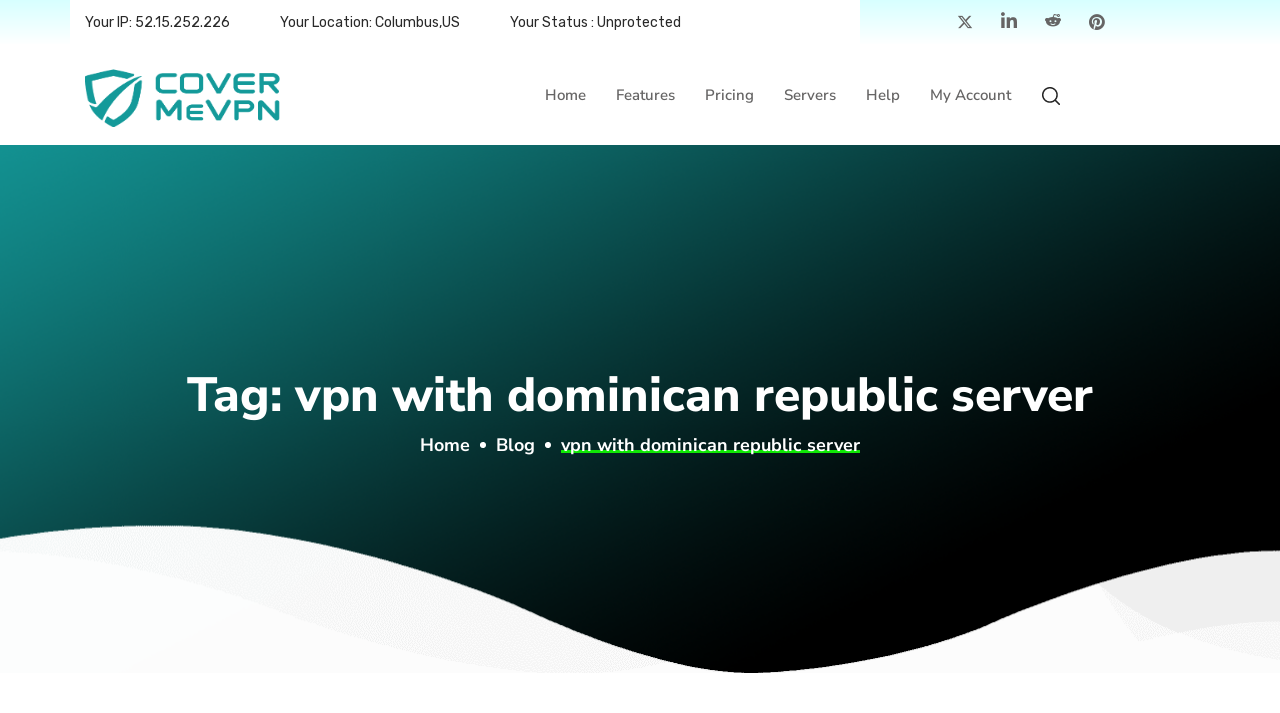

--- FILE ---
content_type: text/html; charset=UTF-8
request_url: https://covermevpn.com/tag/vpn-with-dominican-republic-server/
body_size: 22621
content:
<!DOCTYPE html>
<html lang="en-US" prefix="og: https://ogp.me/ns#" >

<head>
    <!-- Meta Data -->
    <meta http-equiv="X-UA-Compatible" content="IE=edge">
    <meta http-equiv="content-type" content="text/html; charset=UTF-8">
    <meta name="viewport" content="width=device-width, initial-scale=1">

    	<style>img:is([sizes="auto" i], [sizes^="auto," i]) { contain-intrinsic-size: 3000px 1500px }</style>
	
<!-- Search Engine Optimization by Rank Math - https://rankmath.com/ -->
<title>vpn with dominican republic server Archives - CoverMeVPN: High-Speed, Secure &amp; Anonymous VPN Service</title>
<meta name="robots" content="follow, noindex"/>
<meta property="og:locale" content="en_US" />
<meta property="og:type" content="article" />
<meta property="og:title" content="vpn with dominican republic server Archives - CoverMeVPN: High-Speed, Secure &amp; Anonymous VPN Service" />
<meta property="og:url" content="https://covermevpn.com/tag/vpn-with-dominican-republic-server/" />
<meta property="og:site_name" content="Cover Me VPN" />
<meta property="og:image" content="https://covermevpn.com/wp-content/uploads/2025/04/OG.jpg" />
<meta property="og:image:secure_url" content="https://covermevpn.com/wp-content/uploads/2025/04/OG.jpg" />
<meta property="og:image:width" content="1200" />
<meta property="og:image:height" content="630" />
<meta property="og:image:alt" content="covermevpn" />
<meta property="og:image:type" content="image/jpeg" />
<meta name="twitter:card" content="summary_large_image" />
<meta name="twitter:title" content="vpn with dominican republic server Archives - CoverMeVPN: High-Speed, Secure &amp; Anonymous VPN Service" />
<meta name="twitter:image" content="https://covermevpn.com/wp-content/uploads/2025/04/OG.jpg" />
<meta name="twitter:label1" content="Posts" />
<meta name="twitter:data1" content="1" />
<script type="application/ld+json" class="rank-math-schema">{"@context":"https://schema.org","@graph":[{"@type":"BreadcrumbList","@id":"https://covermevpn.com/tag/vpn-with-dominican-republic-server/#breadcrumb","itemListElement":[{"@type":"ListItem","position":"1","item":{"@id":"https://covermevpn.com","name":"Home"}},{"@type":"ListItem","position":"2","item":{"@id":"https://covermevpn.com/tag/vpn-with-dominican-republic-server/","name":"vpn with dominican republic server"}}]}]}</script>
<!-- /Rank Math WordPress SEO plugin -->

<link rel='dns-prefetch' href='//covermevpn.com' />
<link rel='dns-prefetch' href='//maps.googleapis.com' />
<link rel='dns-prefetch' href='//www.googletagmanager.com' />
<link rel='dns-prefetch' href='//stats.wp.com' />
<link rel='dns-prefetch' href='//fonts.googleapis.com' />
<link rel="alternate" type="application/rss+xml" title="CoverMeVPN: High-Speed, Secure &amp; Anonymous VPN Service &raquo; Feed" href="https://covermevpn.com/feed/" />
<link rel="alternate" type="application/rss+xml" title="CoverMeVPN: High-Speed, Secure &amp; Anonymous VPN Service &raquo; Comments Feed" href="https://covermevpn.com/comments/feed/" />
<link rel="alternate" type="application/rss+xml" title="CoverMeVPN: High-Speed, Secure &amp; Anonymous VPN Service &raquo; vpn with dominican republic server Tag Feed" href="https://covermevpn.com/tag/vpn-with-dominican-republic-server/feed/" />
<script type="text/javascript">
/* <![CDATA[ */
window._wpemojiSettings = {"baseUrl":"https:\/\/s.w.org\/images\/core\/emoji\/16.0.1\/72x72\/","ext":".png","svgUrl":"https:\/\/s.w.org\/images\/core\/emoji\/16.0.1\/svg\/","svgExt":".svg","source":{"concatemoji":"https:\/\/covermevpn.com\/wp-includes\/js\/wp-emoji-release.min.js?ver=7c02dead2ba71a69a925daa735ef3718"}};
/*! This file is auto-generated */
!function(s,n){var o,i,e;function c(e){try{var t={supportTests:e,timestamp:(new Date).valueOf()};sessionStorage.setItem(o,JSON.stringify(t))}catch(e){}}function p(e,t,n){e.clearRect(0,0,e.canvas.width,e.canvas.height),e.fillText(t,0,0);var t=new Uint32Array(e.getImageData(0,0,e.canvas.width,e.canvas.height).data),a=(e.clearRect(0,0,e.canvas.width,e.canvas.height),e.fillText(n,0,0),new Uint32Array(e.getImageData(0,0,e.canvas.width,e.canvas.height).data));return t.every(function(e,t){return e===a[t]})}function u(e,t){e.clearRect(0,0,e.canvas.width,e.canvas.height),e.fillText(t,0,0);for(var n=e.getImageData(16,16,1,1),a=0;a<n.data.length;a++)if(0!==n.data[a])return!1;return!0}function f(e,t,n,a){switch(t){case"flag":return n(e,"\ud83c\udff3\ufe0f\u200d\u26a7\ufe0f","\ud83c\udff3\ufe0f\u200b\u26a7\ufe0f")?!1:!n(e,"\ud83c\udde8\ud83c\uddf6","\ud83c\udde8\u200b\ud83c\uddf6")&&!n(e,"\ud83c\udff4\udb40\udc67\udb40\udc62\udb40\udc65\udb40\udc6e\udb40\udc67\udb40\udc7f","\ud83c\udff4\u200b\udb40\udc67\u200b\udb40\udc62\u200b\udb40\udc65\u200b\udb40\udc6e\u200b\udb40\udc67\u200b\udb40\udc7f");case"emoji":return!a(e,"\ud83e\udedf")}return!1}function g(e,t,n,a){var r="undefined"!=typeof WorkerGlobalScope&&self instanceof WorkerGlobalScope?new OffscreenCanvas(300,150):s.createElement("canvas"),o=r.getContext("2d",{willReadFrequently:!0}),i=(o.textBaseline="top",o.font="600 32px Arial",{});return e.forEach(function(e){i[e]=t(o,e,n,a)}),i}function t(e){var t=s.createElement("script");t.src=e,t.defer=!0,s.head.appendChild(t)}"undefined"!=typeof Promise&&(o="wpEmojiSettingsSupports",i=["flag","emoji"],n.supports={everything:!0,everythingExceptFlag:!0},e=new Promise(function(e){s.addEventListener("DOMContentLoaded",e,{once:!0})}),new Promise(function(t){var n=function(){try{var e=JSON.parse(sessionStorage.getItem(o));if("object"==typeof e&&"number"==typeof e.timestamp&&(new Date).valueOf()<e.timestamp+604800&&"object"==typeof e.supportTests)return e.supportTests}catch(e){}return null}();if(!n){if("undefined"!=typeof Worker&&"undefined"!=typeof OffscreenCanvas&&"undefined"!=typeof URL&&URL.createObjectURL&&"undefined"!=typeof Blob)try{var e="postMessage("+g.toString()+"("+[JSON.stringify(i),f.toString(),p.toString(),u.toString()].join(",")+"));",a=new Blob([e],{type:"text/javascript"}),r=new Worker(URL.createObjectURL(a),{name:"wpTestEmojiSupports"});return void(r.onmessage=function(e){c(n=e.data),r.terminate(),t(n)})}catch(e){}c(n=g(i,f,p,u))}t(n)}).then(function(e){for(var t in e)n.supports[t]=e[t],n.supports.everything=n.supports.everything&&n.supports[t],"flag"!==t&&(n.supports.everythingExceptFlag=n.supports.everythingExceptFlag&&n.supports[t]);n.supports.everythingExceptFlag=n.supports.everythingExceptFlag&&!n.supports.flag,n.DOMReady=!1,n.readyCallback=function(){n.DOMReady=!0}}).then(function(){return e}).then(function(){var e;n.supports.everything||(n.readyCallback(),(e=n.source||{}).concatemoji?t(e.concatemoji):e.wpemoji&&e.twemoji&&(t(e.twemoji),t(e.wpemoji)))}))}((window,document),window._wpemojiSettings);
/* ]]> */
</script>
<style id='wp-emoji-styles-inline-css' type='text/css'>

	img.wp-smiley, img.emoji {
		display: inline !important;
		border: none !important;
		box-shadow: none !important;
		height: 1em !important;
		width: 1em !important;
		margin: 0 0.07em !important;
		vertical-align: -0.1em !important;
		background: none !important;
		padding: 0 !important;
	}
</style>
<link rel='stylesheet' id='wp-block-library-css' href='https://covermevpn.com/wp-includes/css/dist/block-library/style.min.css?ver=7c02dead2ba71a69a925daa735ef3718' type='text/css' media='all' />
<style id='wp-block-library-theme-inline-css' type='text/css'>
.wp-block-audio :where(figcaption){color:#555;font-size:13px;text-align:center}.is-dark-theme .wp-block-audio :where(figcaption){color:#ffffffa6}.wp-block-audio{margin:0 0 1em}.wp-block-code{border:1px solid #ccc;border-radius:4px;font-family:Menlo,Consolas,monaco,monospace;padding:.8em 1em}.wp-block-embed :where(figcaption){color:#555;font-size:13px;text-align:center}.is-dark-theme .wp-block-embed :where(figcaption){color:#ffffffa6}.wp-block-embed{margin:0 0 1em}.blocks-gallery-caption{color:#555;font-size:13px;text-align:center}.is-dark-theme .blocks-gallery-caption{color:#ffffffa6}:root :where(.wp-block-image figcaption){color:#555;font-size:13px;text-align:center}.is-dark-theme :root :where(.wp-block-image figcaption){color:#ffffffa6}.wp-block-image{margin:0 0 1em}.wp-block-pullquote{border-bottom:4px solid;border-top:4px solid;color:currentColor;margin-bottom:1.75em}.wp-block-pullquote cite,.wp-block-pullquote footer,.wp-block-pullquote__citation{color:currentColor;font-size:.8125em;font-style:normal;text-transform:uppercase}.wp-block-quote{border-left:.25em solid;margin:0 0 1.75em;padding-left:1em}.wp-block-quote cite,.wp-block-quote footer{color:currentColor;font-size:.8125em;font-style:normal;position:relative}.wp-block-quote:where(.has-text-align-right){border-left:none;border-right:.25em solid;padding-left:0;padding-right:1em}.wp-block-quote:where(.has-text-align-center){border:none;padding-left:0}.wp-block-quote.is-large,.wp-block-quote.is-style-large,.wp-block-quote:where(.is-style-plain){border:none}.wp-block-search .wp-block-search__label{font-weight:700}.wp-block-search__button{border:1px solid #ccc;padding:.375em .625em}:where(.wp-block-group.has-background){padding:1.25em 2.375em}.wp-block-separator.has-css-opacity{opacity:.4}.wp-block-separator{border:none;border-bottom:2px solid;margin-left:auto;margin-right:auto}.wp-block-separator.has-alpha-channel-opacity{opacity:1}.wp-block-separator:not(.is-style-wide):not(.is-style-dots){width:100px}.wp-block-separator.has-background:not(.is-style-dots){border-bottom:none;height:1px}.wp-block-separator.has-background:not(.is-style-wide):not(.is-style-dots){height:2px}.wp-block-table{margin:0 0 1em}.wp-block-table td,.wp-block-table th{word-break:normal}.wp-block-table :where(figcaption){color:#555;font-size:13px;text-align:center}.is-dark-theme .wp-block-table :where(figcaption){color:#ffffffa6}.wp-block-video :where(figcaption){color:#555;font-size:13px;text-align:center}.is-dark-theme .wp-block-video :where(figcaption){color:#ffffffa6}.wp-block-video{margin:0 0 1em}:root :where(.wp-block-template-part.has-background){margin-bottom:0;margin-top:0;padding:1.25em 2.375em}
</style>
<style id='classic-theme-styles-inline-css' type='text/css'>
/*! This file is auto-generated */
.wp-block-button__link{color:#fff;background-color:#32373c;border-radius:9999px;box-shadow:none;text-decoration:none;padding:calc(.667em + 2px) calc(1.333em + 2px);font-size:1.125em}.wp-block-file__button{background:#32373c;color:#fff;text-decoration:none}
</style>
<link rel='stylesheet' id='mediaelement-css' href='https://covermevpn.com/wp-includes/js/mediaelement/mediaelementplayer-legacy.min.css?ver=4.2.17' type='text/css' media='all' />
<link rel='stylesheet' id='wp-mediaelement-css' href='https://covermevpn.com/wp-includes/js/mediaelement/wp-mediaelement.min.css?ver=7c02dead2ba71a69a925daa735ef3718' type='text/css' media='all' />
<style id='jetpack-sharing-buttons-style-inline-css' type='text/css'>
.jetpack-sharing-buttons__services-list{display:flex;flex-direction:row;flex-wrap:wrap;gap:0;list-style-type:none;margin:5px;padding:0}.jetpack-sharing-buttons__services-list.has-small-icon-size{font-size:12px}.jetpack-sharing-buttons__services-list.has-normal-icon-size{font-size:16px}.jetpack-sharing-buttons__services-list.has-large-icon-size{font-size:24px}.jetpack-sharing-buttons__services-list.has-huge-icon-size{font-size:36px}@media print{.jetpack-sharing-buttons__services-list{display:none!important}}.editor-styles-wrapper .wp-block-jetpack-sharing-buttons{gap:0;padding-inline-start:0}ul.jetpack-sharing-buttons__services-list.has-background{padding:1.25em 2.375em}
</style>
<style id='global-styles-inline-css' type='text/css'>
:root{--wp--preset--aspect-ratio--square: 1;--wp--preset--aspect-ratio--4-3: 4/3;--wp--preset--aspect-ratio--3-4: 3/4;--wp--preset--aspect-ratio--3-2: 3/2;--wp--preset--aspect-ratio--2-3: 2/3;--wp--preset--aspect-ratio--16-9: 16/9;--wp--preset--aspect-ratio--9-16: 9/16;--wp--preset--color--black: #000000;--wp--preset--color--cyan-bluish-gray: #abb8c3;--wp--preset--color--white: #ffffff;--wp--preset--color--pale-pink: #f78da7;--wp--preset--color--vivid-red: #cf2e2e;--wp--preset--color--luminous-vivid-orange: #ff6900;--wp--preset--color--luminous-vivid-amber: #fcb900;--wp--preset--color--light-green-cyan: #7bdcb5;--wp--preset--color--vivid-green-cyan: #00d084;--wp--preset--color--pale-cyan-blue: #8ed1fc;--wp--preset--color--vivid-cyan-blue: #0693e3;--wp--preset--color--vivid-purple: #9b51e0;--wp--preset--gradient--vivid-cyan-blue-to-vivid-purple: linear-gradient(135deg,rgba(6,147,227,1) 0%,rgb(155,81,224) 100%);--wp--preset--gradient--light-green-cyan-to-vivid-green-cyan: linear-gradient(135deg,rgb(122,220,180) 0%,rgb(0,208,130) 100%);--wp--preset--gradient--luminous-vivid-amber-to-luminous-vivid-orange: linear-gradient(135deg,rgba(252,185,0,1) 0%,rgba(255,105,0,1) 100%);--wp--preset--gradient--luminous-vivid-orange-to-vivid-red: linear-gradient(135deg,rgba(255,105,0,1) 0%,rgb(207,46,46) 100%);--wp--preset--gradient--very-light-gray-to-cyan-bluish-gray: linear-gradient(135deg,rgb(238,238,238) 0%,rgb(169,184,195) 100%);--wp--preset--gradient--cool-to-warm-spectrum: linear-gradient(135deg,rgb(74,234,220) 0%,rgb(151,120,209) 20%,rgb(207,42,186) 40%,rgb(238,44,130) 60%,rgb(251,105,98) 80%,rgb(254,248,76) 100%);--wp--preset--gradient--blush-light-purple: linear-gradient(135deg,rgb(255,206,236) 0%,rgb(152,150,240) 100%);--wp--preset--gradient--blush-bordeaux: linear-gradient(135deg,rgb(254,205,165) 0%,rgb(254,45,45) 50%,rgb(107,0,62) 100%);--wp--preset--gradient--luminous-dusk: linear-gradient(135deg,rgb(255,203,112) 0%,rgb(199,81,192) 50%,rgb(65,88,208) 100%);--wp--preset--gradient--pale-ocean: linear-gradient(135deg,rgb(255,245,203) 0%,rgb(182,227,212) 50%,rgb(51,167,181) 100%);--wp--preset--gradient--electric-grass: linear-gradient(135deg,rgb(202,248,128) 0%,rgb(113,206,126) 100%);--wp--preset--gradient--midnight: linear-gradient(135deg,rgb(2,3,129) 0%,rgb(40,116,252) 100%);--wp--preset--font-size--small: 13px;--wp--preset--font-size--medium: 20px;--wp--preset--font-size--large: 36px;--wp--preset--font-size--x-large: 42px;--wp--preset--spacing--20: 0.44rem;--wp--preset--spacing--30: 0.67rem;--wp--preset--spacing--40: 1rem;--wp--preset--spacing--50: 1.5rem;--wp--preset--spacing--60: 2.25rem;--wp--preset--spacing--70: 3.38rem;--wp--preset--spacing--80: 5.06rem;--wp--preset--shadow--natural: 6px 6px 9px rgba(0, 0, 0, 0.2);--wp--preset--shadow--deep: 12px 12px 50px rgba(0, 0, 0, 0.4);--wp--preset--shadow--sharp: 6px 6px 0px rgba(0, 0, 0, 0.2);--wp--preset--shadow--outlined: 6px 6px 0px -3px rgba(255, 255, 255, 1), 6px 6px rgba(0, 0, 0, 1);--wp--preset--shadow--crisp: 6px 6px 0px rgba(0, 0, 0, 1);}:where(.is-layout-flex){gap: 0.5em;}:where(.is-layout-grid){gap: 0.5em;}body .is-layout-flex{display: flex;}.is-layout-flex{flex-wrap: wrap;align-items: center;}.is-layout-flex > :is(*, div){margin: 0;}body .is-layout-grid{display: grid;}.is-layout-grid > :is(*, div){margin: 0;}:where(.wp-block-columns.is-layout-flex){gap: 2em;}:where(.wp-block-columns.is-layout-grid){gap: 2em;}:where(.wp-block-post-template.is-layout-flex){gap: 1.25em;}:where(.wp-block-post-template.is-layout-grid){gap: 1.25em;}.has-black-color{color: var(--wp--preset--color--black) !important;}.has-cyan-bluish-gray-color{color: var(--wp--preset--color--cyan-bluish-gray) !important;}.has-white-color{color: var(--wp--preset--color--white) !important;}.has-pale-pink-color{color: var(--wp--preset--color--pale-pink) !important;}.has-vivid-red-color{color: var(--wp--preset--color--vivid-red) !important;}.has-luminous-vivid-orange-color{color: var(--wp--preset--color--luminous-vivid-orange) !important;}.has-luminous-vivid-amber-color{color: var(--wp--preset--color--luminous-vivid-amber) !important;}.has-light-green-cyan-color{color: var(--wp--preset--color--light-green-cyan) !important;}.has-vivid-green-cyan-color{color: var(--wp--preset--color--vivid-green-cyan) !important;}.has-pale-cyan-blue-color{color: var(--wp--preset--color--pale-cyan-blue) !important;}.has-vivid-cyan-blue-color{color: var(--wp--preset--color--vivid-cyan-blue) !important;}.has-vivid-purple-color{color: var(--wp--preset--color--vivid-purple) !important;}.has-black-background-color{background-color: var(--wp--preset--color--black) !important;}.has-cyan-bluish-gray-background-color{background-color: var(--wp--preset--color--cyan-bluish-gray) !important;}.has-white-background-color{background-color: var(--wp--preset--color--white) !important;}.has-pale-pink-background-color{background-color: var(--wp--preset--color--pale-pink) !important;}.has-vivid-red-background-color{background-color: var(--wp--preset--color--vivid-red) !important;}.has-luminous-vivid-orange-background-color{background-color: var(--wp--preset--color--luminous-vivid-orange) !important;}.has-luminous-vivid-amber-background-color{background-color: var(--wp--preset--color--luminous-vivid-amber) !important;}.has-light-green-cyan-background-color{background-color: var(--wp--preset--color--light-green-cyan) !important;}.has-vivid-green-cyan-background-color{background-color: var(--wp--preset--color--vivid-green-cyan) !important;}.has-pale-cyan-blue-background-color{background-color: var(--wp--preset--color--pale-cyan-blue) !important;}.has-vivid-cyan-blue-background-color{background-color: var(--wp--preset--color--vivid-cyan-blue) !important;}.has-vivid-purple-background-color{background-color: var(--wp--preset--color--vivid-purple) !important;}.has-black-border-color{border-color: var(--wp--preset--color--black) !important;}.has-cyan-bluish-gray-border-color{border-color: var(--wp--preset--color--cyan-bluish-gray) !important;}.has-white-border-color{border-color: var(--wp--preset--color--white) !important;}.has-pale-pink-border-color{border-color: var(--wp--preset--color--pale-pink) !important;}.has-vivid-red-border-color{border-color: var(--wp--preset--color--vivid-red) !important;}.has-luminous-vivid-orange-border-color{border-color: var(--wp--preset--color--luminous-vivid-orange) !important;}.has-luminous-vivid-amber-border-color{border-color: var(--wp--preset--color--luminous-vivid-amber) !important;}.has-light-green-cyan-border-color{border-color: var(--wp--preset--color--light-green-cyan) !important;}.has-vivid-green-cyan-border-color{border-color: var(--wp--preset--color--vivid-green-cyan) !important;}.has-pale-cyan-blue-border-color{border-color: var(--wp--preset--color--pale-cyan-blue) !important;}.has-vivid-cyan-blue-border-color{border-color: var(--wp--preset--color--vivid-cyan-blue) !important;}.has-vivid-purple-border-color{border-color: var(--wp--preset--color--vivid-purple) !important;}.has-vivid-cyan-blue-to-vivid-purple-gradient-background{background: var(--wp--preset--gradient--vivid-cyan-blue-to-vivid-purple) !important;}.has-light-green-cyan-to-vivid-green-cyan-gradient-background{background: var(--wp--preset--gradient--light-green-cyan-to-vivid-green-cyan) !important;}.has-luminous-vivid-amber-to-luminous-vivid-orange-gradient-background{background: var(--wp--preset--gradient--luminous-vivid-amber-to-luminous-vivid-orange) !important;}.has-luminous-vivid-orange-to-vivid-red-gradient-background{background: var(--wp--preset--gradient--luminous-vivid-orange-to-vivid-red) !important;}.has-very-light-gray-to-cyan-bluish-gray-gradient-background{background: var(--wp--preset--gradient--very-light-gray-to-cyan-bluish-gray) !important;}.has-cool-to-warm-spectrum-gradient-background{background: var(--wp--preset--gradient--cool-to-warm-spectrum) !important;}.has-blush-light-purple-gradient-background{background: var(--wp--preset--gradient--blush-light-purple) !important;}.has-blush-bordeaux-gradient-background{background: var(--wp--preset--gradient--blush-bordeaux) !important;}.has-luminous-dusk-gradient-background{background: var(--wp--preset--gradient--luminous-dusk) !important;}.has-pale-ocean-gradient-background{background: var(--wp--preset--gradient--pale-ocean) !important;}.has-electric-grass-gradient-background{background: var(--wp--preset--gradient--electric-grass) !important;}.has-midnight-gradient-background{background: var(--wp--preset--gradient--midnight) !important;}.has-small-font-size{font-size: var(--wp--preset--font-size--small) !important;}.has-medium-font-size{font-size: var(--wp--preset--font-size--medium) !important;}.has-large-font-size{font-size: var(--wp--preset--font-size--large) !important;}.has-x-large-font-size{font-size: var(--wp--preset--font-size--x-large) !important;}
:where(.wp-block-post-template.is-layout-flex){gap: 1.25em;}:where(.wp-block-post-template.is-layout-grid){gap: 1.25em;}
:where(.wp-block-columns.is-layout-flex){gap: 2em;}:where(.wp-block-columns.is-layout-grid){gap: 2em;}
:root :where(.wp-block-pullquote){font-size: 1.5em;line-height: 1.6;}
</style>
<link rel='stylesheet' id='contact-form-7-css' href='https://covermevpn.com/wp-content/plugins/contact-form-7/includes/css/styles.css?ver=6.1.3' type='text/css' media='all' />
<link rel='stylesheet' id='ez-toc-css' href='https://covermevpn.com/wp-content/plugins/easy-table-of-contents/assets/css/screen.min.css?ver=2.0.78' type='text/css' media='all' />
<style id='ez-toc-inline-css' type='text/css'>
div#ez-toc-container .ez-toc-title {font-size: 120%;}div#ez-toc-container .ez-toc-title {font-weight: 500;}div#ez-toc-container ul li , div#ez-toc-container ul li a {font-size: 95%;}div#ez-toc-container ul li , div#ez-toc-container ul li a {font-weight: 500;}div#ez-toc-container nav ul ul li {font-size: 90%;}div#ez-toc-container {width: 50%;}.ez-toc-box-title {font-weight: bold; margin-bottom: 10px; text-align: center; text-transform: uppercase; letter-spacing: 1px; color: #666; padding-bottom: 5px;position:absolute;top:-4%;left:5%;background-color: inherit;transition: top 0.3s ease;}.ez-toc-box-title.toc-closed {top:-25%;}
.ez-toc-container-direction {direction: ltr;}.ez-toc-counter ul{counter-reset: item ;}.ez-toc-counter nav ul li a::before {content: counters(item, '.', decimal) '. ';display: inline-block;counter-increment: item;flex-grow: 0;flex-shrink: 0;margin-right: .2em; float: left; }.ez-toc-widget-direction {direction: ltr;}.ez-toc-widget-container ul{counter-reset: item ;}.ez-toc-widget-container nav ul li a::before {content: counters(item, '.', decimal) '. ';display: inline-block;counter-increment: item;flex-grow: 0;flex-shrink: 0;margin-right: .2em; float: left; }
</style>
<link rel='stylesheet' id='dvpn-fonts-css' href='https://fonts.googleapis.com/css?family=Rubik%3A400%2C500%2C600%2C700%2C800%2C900%7CNunito+Sans%3A400%2C500%2C600%2C700%2C800%2C900&#038;subset=latin%2Clatin-ext' type='text/css' media='all' />
<link rel='stylesheet' id='bootstrap-css' href='https://covermevpn.com/wp-content/themes/dvpn/assets/css/bootstrap.min.css?ver=3.3.7' type='text/css' media='all' />
<link rel='stylesheet' id='font-awesome-all-css' href='https://covermevpn.com/wp-content/themes/dvpn/assets/css/font-awesome.all.min.css?ver=5.9.0' type='text/css' media='all' />
<link rel='stylesheet' id='font-awesome-css' href='https://covermevpn.com/wp-content/plugins/elementor/assets/lib/font-awesome/css/font-awesome.min.css?ver=4.7.0' type='text/css' media='all' />
<link rel='stylesheet' id='owl-carousel-css' href='https://covermevpn.com/wp-content/themes/dvpn/assets/plugins/owl-carousel/owl.carousel.min.css?ver=2.3.4' type='text/css' media='all' />
<link rel='stylesheet' id='magnific-popup-css' href='https://covermevpn.com/wp-content/themes/dvpn/assets/plugins/magnific-popup/magnific-popup.css?ver=1.1.0' type='text/css' media='all' />
<link rel='stylesheet' id='dvpn-style-css' href='https://covermevpn.com/wp-content/themes/dvpn/style.css?ver=7c02dead2ba71a69a925daa735ef3718' type='text/css' media='all' />
<link rel='stylesheet' id='dvpn-main-style-css' href='https://covermevpn.com/wp-content/themes/dvpn/assets/css/style.css?ver=7c02dead2ba71a69a925daa735ef3718' type='text/css' media='all' />
<link rel='stylesheet' id='elementskit-parallax-style-css' href='https://covermevpn.com/wp-content/plugins/elementskit/modules/parallax/assets/css/style.css?ver=3.6.2' type='text/css' media='all' />
<link rel='stylesheet' id='dvpn-color-schemes-css' href='https://covermevpn.com/wp-content/themes/dvpn/assets/css/color.schemes.css?ver=7c02dead2ba71a69a925daa735ef3718' type='text/css' media='all' />
<style id='dvpn-color-schemes-inline-css' type='text/css'>
.dvpn_page-title-inner{
                background:transparent radial-gradient(closest-side at 50% 50%, transparent 0%, transparent 100%) 0% 0% no-repeat padding-box;
            }.dvpn_backToTop{
                background: linear-gradient(to right, #149A9A 0%, #149A9A 100%);
            }.dvpn_footer-wrapper{
                background:transparent radial-gradient(closest-side at 50% 50%, #290C2B 0%, #290A2B 100%) 0% 0% no-repeat;
            }.main-menu-vertical .nav>li {
    padding: 0 15px;
}
.elementor-1629 .elementor-element.elementor-element-69f77af:not(.elementor-motion-effects-element-type-background),
.elementor-1629 .elementor-element.elementor-element-69f77af > .elementor-motion-effects-container > .elementor-motion-effects-layer,
.elementor-1629 .elementor-element.elementor-element-0932586:not(.elementor-motion-effects-element-type-background),
.elementor-1629 .elementor-element.elementor-element-0932586 > .elementor-motion-effects-container > .elementor-motion-effects-layer{
    background-image: linear-gradient(67deg, #290A2B 0%, #201941 100%);
}
.conuter_new{
    display:flex;
    justify-content:center;
}	
.btn:after{
    background-color: #0c5e5e !important;
}
.btn-wrap span{
    display:none;
}
.dvpn_banner-shape img {
    Width:100% !important
</style>
<link rel='stylesheet' id='ekit-widget-styles-css' href='https://covermevpn.com/wp-content/plugins/elementskit-lite/widgets/init/assets/css/widget-styles.css?ver=3.7.6' type='text/css' media='all' />
<link rel='stylesheet' id='ekit-widget-styles-pro-css' href='https://covermevpn.com/wp-content/plugins/elementskit/widgets/init/assets/css/widget-styles-pro.css?ver=3.6.2' type='text/css' media='all' />
<link rel='stylesheet' id='ekit-responsive-css' href='https://covermevpn.com/wp-content/plugins/elementskit-lite/widgets/init/assets/css/responsive.css?ver=3.7.6' type='text/css' media='all' />
<link rel='stylesheet' id='elementor-frontend-css' href='https://covermevpn.com/wp-content/plugins/elementor/assets/css/frontend.min.css?ver=3.33.2' type='text/css' media='all' />
<link rel='stylesheet' id='eael-general-css' href='https://covermevpn.com/wp-content/plugins/essential-addons-for-elementor-lite/assets/front-end/css/view/general.min.css?ver=6.5.3' type='text/css' media='all' />
<script type="text/javascript" src="https://covermevpn.com/wp-includes/js/jquery/jquery.min.js?ver=3.7.1" id="jquery-core-js"></script>
<script type="text/javascript" src="https://covermevpn.com/wp-includes/js/jquery/jquery-migrate.min.js?ver=3.4.1" id="jquery-migrate-js"></script>
<script type="text/javascript" src="https://maps.googleapis.com/maps/api/js?key=AIzaSyCjkssBA3hMeFtClgslO2clWFR6bRraGz0&amp;ver=6.8.3" id="maps-googleapis-js"></script>
<script type="text/javascript" src="https://covermevpn.com/wp-content/plugins/elementskit/modules/parallax/assets/js/jarallax.js?ver=3.6.2" id="jarallax-js"></script>

<!-- Google tag (gtag.js) snippet added by Site Kit -->
<!-- Google Analytics snippet added by Site Kit -->
<script type="text/javascript" src="https://www.googletagmanager.com/gtag/js?id=GT-KF8FVSBN" id="google_gtagjs-js" async></script>
<script type="text/javascript" id="google_gtagjs-js-after">
/* <![CDATA[ */
window.dataLayer = window.dataLayer || [];function gtag(){dataLayer.push(arguments);}
gtag("set","linker",{"domains":["covermevpn.com"]});
gtag("js", new Date());
gtag("set", "developer_id.dZTNiMT", true);
gtag("config", "GT-KF8FVSBN");
/* ]]> */
</script>
<link rel="https://api.w.org/" href="https://covermevpn.com/wp-json/" /><link rel="alternate" title="JSON" type="application/json" href="https://covermevpn.com/wp-json/wp/v2/tags/1150" /><link rel="EditURI" type="application/rsd+xml" title="RSD" href="https://covermevpn.com/xmlrpc.php?rsd" />
<meta name="generator" content="Redux 4.5.9" /><meta name="generator" content="Site Kit by Google 1.166.0" />	<style>img#wpstats{display:none}</style>
		<meta name="generator" content="Elementor 3.33.2; features: additional_custom_breakpoints; settings: css_print_method-external, google_font-enabled, font_display-auto">

			<script type="text/javascript">
				var elementskit_module_parallax_url = "https://covermevpn.com/wp-content/plugins/elementskit/modules/parallax/"
			</script>
		
<meta name="yandex-verification" content="9933ed7a4fa10c8c" />
			<style>
				.e-con.e-parent:nth-of-type(n+4):not(.e-lazyloaded):not(.e-no-lazyload),
				.e-con.e-parent:nth-of-type(n+4):not(.e-lazyloaded):not(.e-no-lazyload) * {
					background-image: none !important;
				}
				@media screen and (max-height: 1024px) {
					.e-con.e-parent:nth-of-type(n+3):not(.e-lazyloaded):not(.e-no-lazyload),
					.e-con.e-parent:nth-of-type(n+3):not(.e-lazyloaded):not(.e-no-lazyload) * {
						background-image: none !important;
					}
				}
				@media screen and (max-height: 640px) {
					.e-con.e-parent:nth-of-type(n+2):not(.e-lazyloaded):not(.e-no-lazyload),
					.e-con.e-parent:nth-of-type(n+2):not(.e-lazyloaded):not(.e-no-lazyload) * {
						background-image: none !important;
					}
				}
			</style>
			<script type="text/javascript" id="google_gtagjs" src="https://www.googletagmanager.com/gtag/js?id=G-H0EG6PPJVH" async="async"></script>
<script type="text/javascript" id="google_gtagjs-inline">
/* <![CDATA[ */
window.dataLayer = window.dataLayer || [];function gtag(){dataLayer.push(arguments);}gtag('js', new Date());gtag('config', 'G-H0EG6PPJVH', {} );
/* ]]> */
</script>
<link rel="icon" href="https://covermevpn.com/wp-content/uploads/2025/03/icon.ico" sizes="32x32" />
<link rel="icon" href="https://covermevpn.com/wp-content/uploads/2025/03/icon.ico" sizes="192x192" />
<link rel="apple-touch-icon" href="https://covermevpn.com/wp-content/uploads/2025/03/icon.ico" />
<meta name="msapplication-TileImage" content="https://covermevpn.com/wp-content/uploads/2025/03/icon.ico" />
		<style type="text/css" id="wp-custom-css">
			@media (min-width: 768px) {
    img.attachment-medium_large.size-medium_large.wp-image-4175.jetpack-lazy-image.entered.jetpack-lazy-image--handled.lazyloaded {
        max-width: 100% !important;
        height: auto !important;
    }
    .elementor-1622 .elementor-element.elementor-element-138df39 {
        width: 75%;
        height: 42px !important;
    }
    .elementor-1622 .elementor-element.elementor-element-3f2a4d6 {
        transition: background 0.3s, border 0.3s, border-radius 0.3s,
            box-shadow 0.3s;
        min-height: 45px !important;
        max-height: 45px !important;
    }
	.elementor-1629 .elementor-element.elementor-element-1b4f2f8 > .elementor-widget-container {
    margin: 0!important;
}
}

@media (min-width: 377px) and (max-width: 767px) {
    .elementor-element-7c71904 {
        margin-right: 10px;
    }
}

@media (max-width: 767px) {
    .elementor-1622 .elementor-element.elementor-element-3f2a4d6 {
        transition: background 0.3s, border 0.3s, border-radius 0.3s,
            box-shadow 0.3s;
        min-height: 150px !important;
        max-height: 150px !important;
    }
    section.elementor-section.elementor-top-section.elementor-element.elementor-element-1fdb897.elementor-section-height-min-height.elementor-section-content-middle.elementor-hidden-desktop.elementor-section-boxed.elementor-section-height-default.elementor-section-items-middle {
        min-height: 100px !important;
        max-height: 100px !important;
    }

    .elementor-1629 .elementor-element.elementor-element-1b4f2f8 {
        max-width: fit-content !important;
    }

    .elementor-1629
        .elementor-element.elementor-element-4c289d5
        > .elementor-widget-container {
        margin: 0px 0px 0px 0px;
    }

    .elementor-1622 .elementor-element.elementor-element-91ced98 {
        margin: auto;
    }


    .elementor-1629 .elementor-element.elementor-element-74665ae img,
    .elementor-1629 .elementor-element.elementor-element-f0d70e8 img ,
	.elementor-1629 .elementor-element.elementor-element-a7f4aac img{
        width: 80px !important;
    }
    .elementor-element-bad50f4 {
        padding-top: 30px;
    }

    .elementor-element-025e0b8 {
        display: none;
    }

    .elementor-1629 .elementor-element.elementor-element-89b8cce {
        width: 100% !important;
        max-width: 100% !important;
    }

    .elementor-1629
        .elementor-element.elementor-element-52ce49a
        .elementor-image-box-wrapper
        .elementor-image-box-img,
    .elementor-1629
        .elementor-element.elementor-element-7c1fdc5
        .elementor-image-box-wrapper
        .elementor-image-box-img,
    .elementor-1629
        .elementor-element.elementor-element-3724026
        .elementor-image-box-wrapper
        .elementor-image-box-img {
        width: 60px !important;
    }

    .elementor-element-19e86f3
        .elementor-element-cfef715
        .dvpn_single-service-item {
        padding: 0 !important;
        margin-bottom: 25px !important;
    }

    .dvpn_single-service-item .service-icon {
        width: 60px !important;
        height: 60px !important;
			  margin-bottom: 20px!important;
    }

    .elementor-element-92d2a33
        .elementor-column-gap-default
        .elementor-element-15184ee,
    .elementor-element-92d2a33
        .elementor-column-gap-default
        .elementor-element-07dae5f,
    .elementor-element-92d2a33
        .elementor-column-gap-default
        .elementor-element-c3df03e {
        display: none;
    }

    .elementor-element-cc3d593 .elementor-element-populated {
        margin-top: 0 !important;
    }

    .elementor-element-cc3d593
        .elementor-element-populated
        .elementor-element-8ec14fc
        .elementor-widget-container {
        margin-top: 20px !important;
    }
    .elementor-widget:not(:last-child) {
        margin-block-end: 15px !important;
    }

    .elementor-element-1964345 .elementor-widget-image img {
        height: 50px !important;
    }

/*     .elementor-element-9a17948 .elementor-column-gap-no .elementor-col-25 {
        width: 50%;
    }
    .elementor-1689 .elementor-element.elementor-element-b031315 img,
    .elementor-1689 .elementor-element.elementor-element-da123f2 img {
        max-width: 70% !important;
    }

    .elementor-element-da123f2 {
        text-align: left !important;
    }
    .elementor-element-b031315 {
        text-align: end !important;
    } */
	
	.elementor-element-91ced98 .dvpn-header-top .container {
		max-width:100%!important;
	}
	
	    .elementor-1622 .elementor-element.elementor-element-68257d8 > .elementor-container {
        max-width: 100%!important;
    }
	
		.elementor-element-91ced98 .dvpn-header-top{
		padding: 8px 0 8px!important;
	}
	
	    .elementor-1629 .elementor-element.elementor-element-496df02 img {
        max-width: 79px!important;
    }
	
	
	.elementor-1629 .elementor-element.elementor-element-5d0da94,.elementor-1629 .elementor-element.elementor-element-967c7e5 {
    margin-top: 0!important;
}
	
.elementor-1629 .elementor-element.elementor-element-1f2d13d {
    margin-bottom: 20px!important;
}
	.elementor-element-89ebee3 .dvpn_section-title {
    margin-bottom: 0px !important;
}
	
	
	.elementor-element-9cc0138 .elementor-widget-container{
		margin-bottom:15px!important;
	}
	
	
	
}

@media (max-width: 1024px) {
    .elementor-1629 .elementor-element.elementor-element-17d84ba {
        margin-top: 0 !important;
    }

/*     .elementor-1629
        .elementor-element.elementor-element-bd3de5f
        .elementor-heading-title {
        font-size: 40px !important;
        line-height: 1.3em !important;
        letter-spacing: -1.52px !important;
    } */
    .dvpn_section-title h3 {
/*  font-size: 30px !important; */
        margin-bottom: 0 !important;
    }
}

.elementor-element-c18738f
    .elementor-element-91ced98
    .dvpn-header-top
    .top-wrapper {
    padding-right: 0 !important;
}

.elementor-1629
    .elementor-element.elementor-element-69f77af
    > .elementor-container {
    min-height: unset !important;
}

.elementor-1629
    .elementor-element.elementor-element-cbd6fa1
    > .elementor-container
    > .elementor-column
    > .elementor-widget-wrap,
.elementor-element-da85777 .elementor-element-populated {
    justify-content: center;
}

.dvpn_section-title {
    margin-bottom: 30px !important;
}

.dvpn_blog-item .dvpn_blog-meta {
    left: 25px !important;
}

.dvpn_blog-item .dvpn_blog-info {
    padding: 23px 25px !important;
}

.elementor-element-fc3671e .dvpn_section-title {
    margin-bottom: 0 !important;
}

.elementor-element-fc3671e .widget.widget_nav_menu ul li:not(:last-child) {
    margin-bottom: 6px !important;
}

.elementor-element-fc3671e .dvpn_nav_menu > ul > li > a {
    font-size: 16px !important;
}

.elementor-element-fc3671e .widget_contact_info ul li:first-child,
.elementor-element-fc3671e .widget_contact_info ul li a {
    font-size: 16px !important;
}

.widget ul li:not(:last-child) {
    margin-bottom: 6px !important;
}

.elementor-element-fc3671e .dvpn_section-title h5 {
    font-weight: 600!important;
    line-height: 23px!important;
}

.elementor-element-7c71904{
	margin-right:10px!important;
}
.elementor-element-7c71904 .button_alignment{
	    text-align: end!important;
}

.box-shadow-wrapper .dvpn_blog-item {
    height: 100%;
	margin-bottom: 0!important;
}

.dvpn_blog-item .dvpn_blog-info p {
    height: 52px;
}
/* end */

.elementor-element .elementor-widget-container {
    transition: none !important;
}
.animated.animated-slow {
    animation-duration: none !important;
}
.slideInUp {
    animation-name: none !important;
}
.elementor-1629
    .elementor-element.elementor-element-69f77af
    > .elementor-background-overlay {
    background-image: none !important;
}
.elementor-column.elementor-col-50.elementor-inner-column.elementor-element.elementor-element-5e5c7e7 {
    height: 44px !important;
}
.elementor-button,
.elementor-1629 .elementor-element.elementor-element-b8f06e3 .btn,
.elementor-1629 .elementor-element.elementor-element-b8f06e3 .dvpn_more-btn {
    background-image: linear-gradient(205deg, #149a9a 0%, #201b1c 100%);
    border-radius: 8px 8px 8px 8px;
    padding: 20px 25px 20px 25px !important;
}

.dvpn_blog-item .dvpn_blog-meta {
    background: #149a9a;
}
.dvpn_more-btn {
    color: #149a9a;
}

.dvpn_blog-info a.dvpn_more-btn:hover {
    color: #0b5757;
}
.theme-text {
    color: #149a9a;
}
		</style>
		<style id="dvpn_opt-dynamic-css" title="dynamic-css" class="redux-options-output">.dvpn-header-top{background-color:#ffffff;}.social_icon_list li a i{color:#2d2d2d;}.search-toggle-btn svg path{fill:#ffffff;}.main-header.sticky .search-toggle-btn svg path{fill:#393e5c;}.full-page-search .dvpn_siteBtn:hover{color:#ffffff;}.main-header.sticky .menu-mark,.main-header.sticky .menu-mark:after,.main-header.sticky .menu-mark:before{background-color:#149a9a;}.main-header:not(.sticky) .main-menu-vertical .nav li.current-menu-parent ul.sub-menu li.current-menu-item a{color:#149a9a;}.main-header:not(.sticky) .main-menu-vertical .nav li ul li a{color:#149a9a;}.main-header:not(.sticky) .main-menu-vertical .nav li ul li a:hover{color:#0d7c84;}.main-header.sticky .main-menu-vertical .nav li a{color:#149a9a;}.main-header.sticky .main-menu-vertical .nav li ul li a:hover{color:#0d847c;}.page-titleShape{background-repeat:no-repeat;background-image:url('https://covermevpn.com/wp-content/uploads/2025/03/bannerImg1.png');background-size:cover;}.blog-bg{background-repeat:no-repeat;background-position:center center;background-image:url('https://www.covermevpn.com/wp-content/uploads/2020/07/blog_bg_img.png');background-size:cover;}.dvpn_blog-info h3 a{color:#149a9a;}.dvpn_blog-info h3 a:hover{color:#149a9a;}.dvpn_pagination span.page-numbers.current{background-color:#149a9a;}.dvpn_pagination a.page-numbers{color:#149a9a;}.dvpn_pagination a.page-numbers:hover{color:#ffffff;}.dvpn_pagination a.page-numbers:hover{background-color:#149a9a;}.dvpn_pagination a i.fa-angle-left{color:#149a9a;}.dvpn_pagination a:hover i.fa-angle-left{color:#f8cf07;}.dvpn_pagination a i.fa-angle-right{color:#149a9a;}.dvpn_pagination a:hover i.fa-angle-right{color:#149a9a;}.dvpn_blog-info .dvpn_blog-meta .list-inline li a{color:#f7f7f7;}.dvpn_blog-info .dvpn_blog-meta .list-inline li a:hover{color:#f8cf07;}.post-meta-info .cats a{color:#149a9a;}.post-meta-info .meta .meta-author a{color:#149a9a;}.post-meta-info .meta .meta-author a:hover{color:#149a9a;}.post-meta-info .meta li{color:#149a9a;}.post-details-cover .post-all-tags a{background-color:#f8cf07;}.bg-coming-soon{background-repeat:no-repeat;background-position:center center;background-image:url('https://www.covermevpn.com/wp-content/uploads/2020/08/bg_img.png');background-size:cover;}.dvpn-404{background-repeat:no-repeat;background-position:center center;background-image:url('https://www.covermevpn.com/wp-content/uploads/2025/07/404_bg_.png');background-size:cover;}.dvpn_404-content .search-form form{background-color:#149a9a;}.dvpn_404-content .search-form-wrap .search-form button i{color:#ffffff;}.dvpn_404-content .back-top-btn a.dvpn_more-btn{color:#149a9a;}</style>	<meta name="yandex-verification" content="f0c8ef014af2e357" />
<meta name="msvalidate.01" content="7E246B7789CE290142C68AEB8030ACF0" />
	
</head>

<body data-rsssl=1 class="archive tag tag-vpn-with-dominican-republic-server tag-1150 wp-theme-dvpn elementor-default elementor-kit-1991">
    <!-- Header --><header class="header">		<div data-elementor-type="wp-post" data-elementor-id="1622" class="elementor elementor-1622">
						<section data-particle_enable="false" data-particle-mobile-disabled="false" class="elementor-section elementor-top-section elementor-element elementor-element-68257d8 elementor-section-height-min-height elementor-section-boxed elementor-section-height-default elementor-section-items-middle" data-id="68257d8" data-element_type="section" data-settings="{&quot;background_background&quot;:&quot;gradient&quot;,&quot;ekit_has_onepagescroll_dot&quot;:&quot;yes&quot;}">
						<div class="elementor-container elementor-column-gap-no">
					<div class="elementor-column elementor-col-66 elementor-top-column elementor-element elementor-element-c18738f" data-id="c18738f" data-element_type="column">
			<div class="elementor-widget-wrap elementor-element-populated">
						<div class="elementor-element elementor-element-91ced98 elementor-widget-tablet__width-initial elementor-widget elementor-widget-dvpnheadertopbar" data-id="91ced98" data-element_type="widget" data-settings="{&quot;ekit_we_effect_on&quot;:&quot;none&quot;}" data-widget_type="dvpnheadertopbar.default">
				<div class="elementor-widget-container">
					<div class="dvpn-header-top"><div class="top-wrapper container d-flex justify-content-lg-start justify-content-md-center justify-content-sm-between flex-column flex-sm-row align-items-center pt-2 pb-2 pt-sm-0 pb-sm-0"><div class="info-bar order-1 order-sm-0"><span class="ip_address">Your Ip : 52.15.252.226, 172.69.58.187</span><span class="location_address">Your Location : , </span><span class="status">Your Status : Unprotected</span></div></div></div>				</div>
				</div>
					</div>
		</div>
				<div class="elementor-column elementor-col-33 elementor-top-column elementor-element elementor-element-77ab255" data-id="77ab255" data-element_type="column">
			<div class="elementor-widget-wrap elementor-element-populated">
						<div class="elementor-element elementor-element-d75416c elementor-widget elementor-widget-elementskit-social-media" data-id="d75416c" data-element_type="widget" data-settings="{&quot;ekit_we_effect_on&quot;:&quot;none&quot;}" data-widget_type="elementskit-social-media.default">
				<div class="elementor-widget-container">
					<div class="ekit-wid-con" >			 <ul class="ekit_social_media">
														<li class="elementor-repeater-item-21b87ed">
					    <a
						href="https://x.com/covermeVPNs" aria-label="Twitter" class="twitter" >
							
							<i aria-hidden="true" class="fab fa-x-twitter"></i>
                                                                                                            </a>
                    </li>
                    														<li class="elementor-repeater-item-7f75658">
					    <a
						href="https://www.linkedin.com/in/covermevpn-com-50342b19a/" aria-label="LinkedIn" class="linkedin" >
							
							<i aria-hidden="true" class="icon icon-linkedin"></i>
                                                                                                            </a>
                    </li>
                    														<li class="elementor-repeater-item-33a2151">
					    <a
						href="https://www.reddit.com/r/covermevpn/" aria-label="Reddit" class="1" >
							
							<i aria-hidden="true" class="icon icon-reddit-1"></i>
                                                                                                            </a>
                    </li>
                    														<li class="elementor-repeater-item-c9bcf1d">
					    <a
						href="https://www.pinterest.com/goattech908/" aria-label="Pinterest" class="pinterest" >
							
							<i aria-hidden="true" class="fab fa-pinterest"></i>
                                                                                                            </a>
                    </li>
                    							</ul>
		</div>				</div>
				</div>
					</div>
		</div>
					</div>
		</section>
				<section data-particle_enable="false" data-particle-mobile-disabled="false" class="elementor-section elementor-top-section elementor-element elementor-element-7bd2376 elementor-section-height-min-height elementor-section-content-middle elementor-hidden-phone animated-slow elementor-section-boxed elementor-section-height-default elementor-section-items-middle elementor-invisible" data-id="7bd2376" data-element_type="section" data-settings="{&quot;shape_divider_top&quot;:&quot;opacity-fan&quot;,&quot;animation&quot;:&quot;slideInUp&quot;,&quot;ekit_has_onepagescroll_dot&quot;:&quot;yes&quot;}">
							<div class="elementor-background-overlay"></div>
						<div class="elementor-shape elementor-shape-top" aria-hidden="true" data-negative="false">
			<svg xmlns="http://www.w3.org/2000/svg" viewBox="0 0 283.5 19.6" preserveAspectRatio="none">
	<path class="elementor-shape-fill" style="opacity:0.33" d="M0 0L0 18.8 141.8 4.1 283.5 18.8 283.5 0z"/>
	<path class="elementor-shape-fill" style="opacity:0.33" d="M0 0L0 12.6 141.8 4 283.5 12.6 283.5 0z"/>
	<path class="elementor-shape-fill" style="opacity:0.33" d="M0 0L0 6.4 141.8 4 283.5 6.4 283.5 0z"/>
	<path class="elementor-shape-fill" d="M0 0L0 1.2 141.8 4 283.5 1.2 283.5 0z"/>
</svg>		</div>
					<div class="elementor-container elementor-column-gap-no">
					<div class="elementor-column elementor-col-100 elementor-top-column elementor-element elementor-element-b8e9885" data-id="b8e9885" data-element_type="column">
			<div class="elementor-widget-wrap elementor-element-populated">
						<section data-particle_enable="false" data-particle-mobile-disabled="false" class="elementor-section elementor-inner-section elementor-element elementor-element-3b0b25a elementor-section-content-middle elementor-section-boxed elementor-section-height-default elementor-section-height-default" data-id="3b0b25a" data-element_type="section" data-settings="{&quot;ekit_has_onepagescroll_dot&quot;:&quot;yes&quot;}">
						<div class="elementor-container elementor-column-gap-no">
					<div class="elementor-column elementor-col-20 elementor-inner-column elementor-element elementor-element-bafdb5f" data-id="bafdb5f" data-element_type="column">
			<div class="elementor-widget-wrap elementor-element-populated">
						<div class="elementor-element elementor-element-b2dc43a elementor-widget__width-initial elementor-widget elementor-widget-image" data-id="b2dc43a" data-element_type="widget" id="logo-150" data-settings="{&quot;ekit_we_effect_on&quot;:&quot;none&quot;}" data-widget_type="image.default">
				<div class="elementor-widget-container">
																<a href="https://covermevpn.com/">
							<img fetchpriority="high" width="475" height="167" src="https://covermevpn.com/wp-content/uploads/2025/03/CoverMeVPN-Logo.png" class="attachment-full size-full wp-image-11363" alt="CoverMeVPN-Logo" srcset="https://covermevpn.com/wp-content/uploads/2025/03/CoverMeVPN-Logo.png 475w, https://covermevpn.com/wp-content/uploads/2025/03/CoverMeVPN-Logo-300x105.png 300w, https://covermevpn.com/wp-content/uploads/2025/03/elementor/thumbs/CoverMeVPN-Logo-r2n08evle22xyskses65ng1ire7yhd2uqxkmk6bt56.png 183w" sizes="(max-width: 475px) 100vw, 475px" />								</a>
															</div>
				</div>
					</div>
		</div>
				<div class="elementor-column elementor-col-20 elementor-inner-column elementor-element elementor-element-7b75bf2" data-id="7b75bf2" data-element_type="column">
			<div class="elementor-widget-wrap elementor-element-populated">
						<div class="elementor-element elementor-element-95bae69 elementor-widget elementor-widget-dvpnmenu" data-id="95bae69" data-element_type="widget" data-settings="{&quot;ekit_we_effect_on&quot;:&quot;none&quot;}" data-widget_type="dvpnmenu.default">
				<div class="elementor-widget-container">
					<div class="main_dvpn_header d-flex"><div class="main-menu-vertical d-none d-lg-block"><ul id="menu-primary-menu" class="nav dvpn_menu"><li id="menu-item-2058" class="menu-item menu-item-type-post_type menu-item-object-page menu-item-home"><a href="https://covermevpn.com/">Home<span class="menu-mark"></span></a></li>
<li id="menu-item-2233" class="menu-item menu-item-type-post_type menu-item-object-page"><a href="https://covermevpn.com/our-features/">Features<span class="menu-mark"></span></a></li>
<li id="menu-item-3952" class="menu-item menu-item-type-post_type menu-item-object-page"><a href="https://covermevpn.com/pricing/">Pricing<span class="menu-mark"></span></a></li>
<li id="menu-item-3953" class="menu-item menu-item-type-post_type menu-item-object-page"><a href="https://covermevpn.com/vpn-server-locations/">Servers<span class="menu-mark"></span></a></li>
<li id="menu-item-5912" class="menu-item menu-item-type-custom menu-item-object-custom menu-item-has-children"><a href="#">Help<span class="menu-mark"></span></a>
<ul class="sub-menu">
	<li id="menu-item-6768" class="menu-item menu-item-type-post_type menu-item-object-page"><a href="https://covermevpn.com/apps-how-to-install/">Apps &#038; Setup Tutorial<span class="menu-mark"></span></a></li>
	<li id="menu-item-384" class="menu-item menu-item-type-post_type menu-item-object-page"><a href="https://covermevpn.com/contact/">Contact Us<span class="menu-mark"></span></a></li>
	<li id="menu-item-4400" class="menu-item menu-item-type-custom menu-item-object-custom"><a href="/blog">Blog<span class="menu-mark"></span></a></li>
</ul>
</li>
<li id="menu-item-6021" class="menu-item menu-item-type-custom menu-item-object-custom"><a href="https://panel.covermevpn.com/sign-up">My Account<span class="menu-mark"></span></a></li>
</ul></div></div>				</div>
				</div>
					</div>
		</div>
				<div class="elementor-column elementor-col-20 elementor-inner-column elementor-element elementor-element-ac51560" data-id="ac51560" data-element_type="column">
			<div class="elementor-widget-wrap elementor-element-populated">
						<div class="elementor-element elementor-element-0a18e16 elementor-widget elementor-widget-dvpnsearchwidget" data-id="0a18e16" data-element_type="widget" data-settings="{&quot;ekit_we_effect_on&quot;:&quot;none&quot;}" data-widget_type="dvpnsearchwidget.default">
				<div class="elementor-widget-container">
					<div class="search-toggle d-flex"><button class="search-toggle-btn"><svg xmlns="http://www.w3.org/2000/svg" width="18" height="18" viewBox="0 0 18 18"><path id="search" d="M16.751,17.786l-3.763-3.763a7.935,7.935,0,1,1,1.035-1.035l3.763,3.763a.732.732,0,1,1-1.035,1.035ZM1.463,7.927A6.463,6.463,0,1,0,7.927,1.463,6.471,6.471,0,0,0,1.463,7.927Z" fill="#393e5c"></path></svg></button><div class="full-page-search"><button class="search-close-btn"><i class="fa fa-times"></i></button><div class="container"><div class="row justify-content-center"><div class="col-lg-8"><div class="search-form p-5"><form action="https://covermevpn.com/" method="GET"><div class="dvpn_input-wrapper"><input type="text" placeholder="Enter Your Keyword" name="s" required><span class="input-icon"><i class="fa fa-search"></i></span></div><button type="submit" class="btn">Search</button></form></div></div></div></div></div></div>				</div>
				</div>
					</div>
		</div>
				<div class="elementor-column elementor-col-20 elementor-inner-column elementor-element elementor-element-ffcd730 elementor-hidden-desktop elementor-hidden-tablet elementor-hidden-mobile" data-id="ffcd730" data-element_type="column">
			<div class="elementor-widget-wrap elementor-element-populated">
						<div class="elementor-element elementor-element-b15e2e8 elementor-hidden-tablet elementor-hidden-mobile elementor-widget elementor-widget-dvpnheaderflag" data-id="b15e2e8" data-element_type="widget" data-settings="{&quot;ekit_we_effect_on&quot;:&quot;none&quot;}" data-widget_type="dvpnheaderflag.default">
				<div class="elementor-widget-container">
					Please Install And Activate Gtranslate Plugin				</div>
				</div>
					</div>
		</div>
				<div class="elementor-column elementor-col-20 elementor-inner-column elementor-element elementor-element-bb33c16 elementor-hidden-desktop elementor-hidden-tablet elementor-hidden-mobile" data-id="bb33c16" data-element_type="column">
			<div class="elementor-widget-wrap elementor-element-populated">
						<div class="elementor-element elementor-element-1feb172 elementor-widget elementor-widget-dvpnoffcanvassidebar" data-id="1feb172" data-element_type="widget" data-settings="{&quot;ekit_we_effect_on&quot;:&quot;none&quot;}" data-widget_type="dvpnoffcanvassidebar.default">
				<div class="elementor-widget-container">
					<!-- Menu Trigger --><div class="offcanvas-trigger"><span></span><span></span><span></span></div><!-- End Menu Trigger --><!-- Offcanvas Content --><div class="dvpn_offcanvas"><div class="offcanvas-overlay fixed-top w-100 h-100"></div><div class="offcanvas-wrapper fixed-top h-100"><div class="offcanvas-close position-absolute"><i class="fa fa-times"></i></div><div class="offcanvas-content"><div class="widget widget_logo"><a href="https://covermevpn.com/"><img src="https://covermevpn.com/wp-content/uploads/2021/05/logo-1.png" alt="logo 1"  class="svg" /></a></div><div class="widget widget_about"><h3 class="widget-title">About us</h3><p>It takes more than a private internet browser to go incognito. We’ll make your real IP address.</p></div><div class="widget widget_ip"><h3 class="widget-title">Your IP Address:</h3><ul><li>52.15.252.226, 172.69.58.187</li></ul></div><div class="widget widget_location"><h3 class="widget-title">Your Location:</h3><ul><li>, </li></ul></div><div class="widget widget_about"><h3 class="widget-title">Your Status:</h3><p>Unprotected</p></div><div class="widget widget_nav_menu"><div class="menu-top-bar-menu-container"><ul id="menu-top-bar-menu" class="menu"><li id="menu-item-5955" class="menu-item menu-item-type-post_type menu-item-object-page menu-item-5955"><a href="https://covermevpn.com/apps-how-to-install/">Download VPN</a></li>
</ul></div></div><div class="widget widget_contact_info"><!-- About Widget Start --><h3 class="widget-title">Get In Touch</h3><ul><li><span class="icon"><i class="fa fa-envelope"></i></span> <a href="/cdn-cgi/l/email-protection#147d7a727b54777b627166797162647a3a777b79"><span class="__cf_email__" data-cfemail="2e474048416e4d41584b5c434b585e40004d4143">[email&#160;protected]</span></a></li></ul></div><!-- About Widget End --><div class="widget widget_social_icon"><h3 class="widget-title">Follow Us On:</h3><div class="social-icon-list"><a class="d-inline-flex align-items-center justify-content-center" href="https://facebook.com/Covermevpn"><i class="fa fa-facebook" aria-hidden="true"></i></a><a class="d-inline-flex align-items-center justify-content-center" href="https://twitter.com/covervpn"><i class="fa fa-twitter" aria-hidden="true"></i></a><a class="d-inline-flex align-items-center justify-content-center" href="https://www.linkedin.com/in/covermevpn-com-50342b19a/"><i class="fa fa-linkedin" aria-hidden="true"></i></a></div></div><!-- About Widget End --></div></div></div><!-- End Offcanvas Content -->				</div>
				</div>
					</div>
		</div>
					</div>
		</section>
					</div>
		</div>
					</div>
		</section>
				<section data-particle_enable="false" data-particle-mobile-disabled="false" class="elementor-section elementor-top-section elementor-element elementor-element-1fdb897 elementor-section-content-middle elementor-hidden-tablet elementor-hidden-desktop elementor-section-boxed elementor-section-height-default elementor-section-height-default" data-id="1fdb897" data-element_type="section" data-settings="{&quot;ekit_has_onepagescroll_dot&quot;:&quot;yes&quot;}">
						<div class="elementor-container elementor-column-gap-no">
					<div class="elementor-column elementor-col-100 elementor-top-column elementor-element elementor-element-26bffb8" data-id="26bffb8" data-element_type="column">
			<div class="elementor-widget-wrap elementor-element-populated">
						<section data-particle_enable="false" data-particle-mobile-disabled="false" class="elementor-section elementor-inner-section elementor-element elementor-element-91cb015 elementor-section-content-middle elementor-section-boxed elementor-section-height-default elementor-section-height-default" data-id="91cb015" data-element_type="section" data-settings="{&quot;ekit_has_onepagescroll_dot&quot;:&quot;yes&quot;}">
						<div class="elementor-container elementor-column-gap-no">
					<div class="elementor-column elementor-col-33 elementor-inner-column elementor-element elementor-element-0082716" data-id="0082716" data-element_type="column">
			<div class="elementor-widget-wrap elementor-element-populated">
						<div class="elementor-element elementor-element-15e7ef0 elementor-widget-mobile__width-inherit elementor-widget elementor-widget-image" data-id="15e7ef0" data-element_type="widget" data-settings="{&quot;ekit_we_effect_on&quot;:&quot;none&quot;}" data-widget_type="image.default">
				<div class="elementor-widget-container">
																<a href="https://covermevpn.com/">
							<img width="100" height="32" src="https://covermevpn.com/wp-content/uploads/2020/09/Border-less-png-1.png" class="attachment-full size-full wp-image-14772" alt="" />								</a>
															</div>
				</div>
					</div>
		</div>
				<div class="elementor-column elementor-col-33 elementor-inner-column elementor-element elementor-element-74cf9ac elementor-hidden-tablet" data-id="74cf9ac" data-element_type="column">
			<div class="elementor-widget-wrap elementor-element-populated">
						<div class="elementor-element elementor-element-a71805a elementor-widget elementor-widget-dvpnmobilemenu" data-id="a71805a" data-element_type="widget" data-settings="{&quot;ekit_we_effect_on&quot;:&quot;none&quot;}" data-widget_type="dvpnmobilemenu.default">
				<div class="elementor-widget-container">
					<div id="menu-button" class="mobile_menu-button"><span></span></div><!-- Mobile Menu --><div id="mobile_menu" class="offcanvas-panel mobile-menu-panel"><!-- Offcanvas Overlay --><div class="offcanvas-overlay"></div><!-- End Offcanvas Overlay --><!-- Panel --><div class="panel"><!-- Offcanvas Header --><div class="offcanvas-header d-flex align-items-center justify-content-between"><!-- Offcanvs Logo --><div class="d-flex align-items-center"><a href="https://covermevpn.com/"><img src="https://covermevpn.com/wp-content/uploads/2025/04/Logo-80-80.png" alt="covermevpn"  class="svg" /></a></div><!-- End Offcanvs Logo --><!-- Offcanvas Close --><div class="offcanvas-close"><span></span></div><!-- End Offcanvas Close --></div><!-- End Offcanvas Header --><!-- Offcanvas Content --><div class="offcanvas-content"><nav class="mobile_menu offcanvas-menu offcanvas-mobile"><ul id="menu-primary-menu-1" class=""><li id="menu-item-2058" class="menu-item menu-item-type-post_type menu-item-object-page menu-item-home menu-item-2058"><a href="https://covermevpn.com/">Home</a></li>
<li id="menu-item-2233" class="menu-item menu-item-type-post_type menu-item-object-page menu-item-2233"><a href="https://covermevpn.com/our-features/">Features</a></li>
<li id="menu-item-3952" class="menu-item menu-item-type-post_type menu-item-object-page menu-item-3952"><a href="https://covermevpn.com/pricing/">Pricing</a></li>
<li id="menu-item-3953" class="menu-item menu-item-type-post_type menu-item-object-page menu-item-3953"><a href="https://covermevpn.com/vpn-server-locations/">Servers</a></li>
<li id="menu-item-5912" class="menu-item menu-item-type-custom menu-item-object-custom menu-item-has-children menu-item-5912"><a href="#">Help</a>
<ul class="sub-menu">
	<li id="menu-item-6768" class="menu-item menu-item-type-post_type menu-item-object-page menu-item-6768"><a href="https://covermevpn.com/apps-how-to-install/">Apps &#038; Setup Tutorial</a></li>
	<li id="menu-item-384" class="menu-item menu-item-type-post_type menu-item-object-page menu-item-384"><a href="https://covermevpn.com/contact/">Contact Us</a></li>
	<li id="menu-item-4400" class="menu-item menu-item-type-custom menu-item-object-custom menu-item-4400"><a href="/blog">Blog</a></li>
</ul>
</li>
<li id="menu-item-6021" class="menu-item menu-item-type-custom menu-item-object-custom menu-item-6021"><a href="https://panel.covermevpn.com/sign-up">My Account</a></li>
</ul></nav></div><!-- End Offcanvas Content --></div><!-- End Panel --></div><!-- End Mobile Menu -->				</div>
				</div>
					</div>
		</div>
				<div class="elementor-column elementor-col-33 elementor-inner-column elementor-element elementor-element-da6478c" data-id="da6478c" data-element_type="column">
			<div class="elementor-widget-wrap elementor-element-populated">
						<div class="elementor-element elementor-element-f8127fd elementor-widget-mobile__width-initial elementor-widget elementor-widget-dvpnsearchwidget" data-id="f8127fd" data-element_type="widget" data-settings="{&quot;ekit_we_effect_on&quot;:&quot;none&quot;}" data-widget_type="dvpnsearchwidget.default">
				<div class="elementor-widget-container">
					<div class="search-toggle d-flex"><button class="search-toggle-btn"><svg xmlns="http://www.w3.org/2000/svg" width="18" height="18" viewBox="0 0 18 18"><path id="search" d="M16.751,17.786l-3.763-3.763a7.935,7.935,0,1,1,1.035-1.035l3.763,3.763a.732.732,0,1,1-1.035,1.035ZM1.463,7.927A6.463,6.463,0,1,0,7.927,1.463,6.471,6.471,0,0,0,1.463,7.927Z" fill="#393e5c"></path></svg></button><div class="full-page-search"><button class="search-close-btn"><i class="fa fa-times"></i></button><div class="container"><div class="row justify-content-center"><div class="col-lg-8"><div class="search-form p-5"><form action="https://covermevpn.com/" method="GET"><div class="dvpn_input-wrapper"><input type="text" placeholder="Enter Your Keyword" name="s" required><span class="input-icon"><i class="fa fa-search"></i></span></div><button type="submit" class="btn">Search</button></form></div></div></div></div></div></div>				</div>
				</div>
					</div>
		</div>
					</div>
		</section>
					</div>
		</div>
					</div>
		</section>
				</div>
		</header><!-- End Header --><!-- Start Page Title Wrapper --><section class="dvpn_page-title-wrap"><div class="dvpn_page-title-inner position-relative"><div class="page-titleShape"></div><div class="container"><div class="row justify-content-center align-items-center"><div class="col"><!-- Start Page Title --><div class="page-title text-center"><h1>Tag: <span>vpn with dominican republic server</span></h1><ul class="nav justify-content-center"><li id="breadcrumb"><a href="https://covermevpn.com">Home</a></li><li><a href="https://covermevpn.com/blog/">Blog</a></li><li class="active"><span>vpn with dominican republic server</span></li></ul></div><!-- End Of Page Title --></div></div></div></div></section><!-- End of Page Title --><section class="pb-120 pt-120 blog-bg"><div class="container"><div class="row gutter-50"><div class="col-lg-8"><div class="row blog-masonary"><div class="col-12 grid-item"><div id="post-4612" class="dvpn_blog-item row no-gutters post-4612 post type-post status-publish format-standard has-post-thumbnail hentry category-software tag-best-dominican-republic-vpn tag-best-dominican-vpn tag-best-vpn-for-dominican-republic tag-best-vpn-for-the-dominican-republic tag-dominican-republic tag-dominican-republic-ip-address tag-dominican-republic-netflix tag-dominican-republic-vpn tag-dominican-republic-vpn-server tag-dominican-republic-vpn-usa tag-dominican-vpn-server tag-download-dominican-republic-vpn tag-expressvpn-dominican-republic tag-netflix-dominican-republic tag-nordvpn-dominican-republic tag-vpn-app-dominican-republic tag-vpn-dominican-republic-free tag-vpn-server-dominican-republic tag-vpn-with-dominican-republic-server tag-vpns-for-dominican-republic">
	<!-- Blog Image -->
	<!-- Blog Image --><a href="https://covermevpn.com/best-dominican-republic-vpn/" class="d-block dvpn_post-thumb position-relative front-to-back-img"><img src="https://covermevpn.com/wp-content/uploads/2023/01/Best-VPN-for-Dominican-Republic.jpg" alt="Best Dominican Republic VPN" class="img-fluid dvpn_post-thumb" /></a><!-- End Blog Image --><div class="d-flex align-items-center"><div class="dvpn_blog-info "><div class="dvpn_blog-meta"><ul class="list-inline"><li><a href="https://covermevpn.com/2023/01/12/"  class="posted">12 January</a></li></ul></div><h3><a href="https://covermevpn.com/best-dominican-republic-vpn/">Best Dominican Republic VPN to Safeguard Online Activities</a></h3><p>The use of VPNs is increasing worldwide. VPN use serves different purposes. The main use of a VPN is to provide security and privacy to its users. Hacking and other cyber attacks are increasing. Keeping your online journey</p><a href="https://covermevpn.com/best-dominican-republic-vpn/" class="dvpn_more-btn">READ MORE <img src="https://covermevpn.com/wp-content/themes/dvpn/assets/images/icons/blog-arrow.svg" alt="blog arrow"  class="svg" /></a></div></div></div></div></div></div><div class="col-lg-4">
	<!-- Sidebar Begin -->
	<div class="dvpn_sidebar mt-60 mt-lg-0">
		<div class="widget widget_search">	<!-- Widget Search Begin -->
		<form action="https://covermevpn.com/" method="GET">
		<div class="input-group">
			<input name='s' value="" class="form-control" placeholder="Type Here" required>
			<div class="input-group-append">
                <button type="submit">
                    <img src="https://covermevpn.com/wp-content/themes/dvpn/assets/images/icons/blog-search.svg" alt="blog search"  class="svg" />                </button>
            </div>
		</div>
	</form>
	<!-- Widget Search End -->
	</div><div class="widget widget_block"><style>
  .card1225 {
    background-color: #ffffff;
    padding: 40px 40px;
    max-width: 300px;
    height: 500px;
    width: 90%;
    border-radius: 20px;
    box-shadow: 0 8px 30px rgba(0, 0, 0, 0.08);
    text-align: center;
    position: relative;
    overflow: hidden;
    margin: 0 auto; /* center horizontally */
  }

  .card1225::before,
  .card1225::after {
    content: '';
    position: absolute;
    border: 8px solid #e1f0ec;
    border-radius: 50%;
    width: 120px;
    height: 120px;
    z-index: 0;
  }

  .card1225::before {
    top: -40px;
    left: -40px;
  }

  .card1225::after {
    bottom: -40px;
    right: -40px;
  }

  .headline1225 {
    font-size: 24px;
    font-weight: 600;
    color: #008373;
    margin-bottom: 30px;
    z-index: 1;
    position: relative;
    margin-top: 70px;
  }

  .description1225 {
    font-size: 16px;
    color: #333333;
    margin-bottom: 40px;
    line-height: 1.6;
    z-index: 1;
    position: relative;
  }

  .cta1225 {
    background-color: #008373;
    color: #ffffff;
    padding: 14px 28px;
    border-radius: 8px;
    font-weight: 600;
    text-decoration: none;
    transition: background 0.3s;
    z-index: 1;
    position: relative;
    display: inline-block;
  }

  .cta1225:hover {
    background-color: #006a5f;
    color: white;
  }

  @media (max-width: 500px) {
    .headline1225 {
      font-size: 20px;
    }

    .description1225 {
      font-size: 14px;
    }

    .card1225::before,
    .card1225::after {
      width: 80px;
      height: 80px;
    }
  }
</style>

<div class="card1225">
  <div class="headline1225">Stay Secure, Wherever You Go Online</div>
  <div class="description1225">
    Do you want a version that focuses more on speed, gaming, or privacy?
  </div>
  <a href="https://panel.covermevpn.com/" target="_blank" class="cta1225">Get CoverMeVPN</a>
</div></div><div class="widget widget_recent_entries"><div class="widget-title"><div class="dvpn_widget-title"><h3>Recent Articles</h3></div></div><ul><li><span class="posted-on"><i class="fa fa-calendar"></i><a href="https://covermevpn.com/2025/08/13/">13 August 2025</a></span><h4 class="post-title"><a href="https://covermevpn.com/canada-vpn-server-address-free/">Canada VPN Server Address Free: How to Get a Canadian VPN for Free</a></h4></li><li><span class="posted-on"><i class="fa fa-calendar"></i><a href="https://covermevpn.com/2025/08/13/">13 August 2025</a></span><h4 class="post-title"><a href="https://covermevpn.com/california-vpn-free/">California VPN Free Browse Securely &#038; Access Any Website</a></h4></li></ul></div>	</div>
	<!-- Sidebar End -->
</div></div></div></section><script data-cfasync="false" src="/cdn-cgi/scripts/5c5dd728/cloudflare-static/email-decode.min.js"></script><script src="https://cdnjs.cloudflare.com/ajax/libs/jquery/2.2.4/jquery.min.js"></script>

    <script src="https://ajax.googleapis.com/ajax/libs/jquery/3.2.1/jquery.min.js"></script>

    <script>

        var ipinfo;

        $.getJSON("https://covermevpn.com/ip.php", function (response) {
		$(".ip_address").html("Your IP: " + response.ip);
			$(".location_address").html("Your Location: " + response.city);
        })

    </script>
		<div data-elementor-type="wp-post" data-elementor-id="1689" class="elementor elementor-1689">
						<footer data-particle_enable="false" data-particle-mobile-disabled="false" class="elementor-section elementor-top-section elementor-element elementor-element-df4bbe7 elementor-section-boxed elementor-section-height-default elementor-section-height-default" data-id="df4bbe7" data-element_type="section" data-settings="{&quot;background_background&quot;:&quot;gradient&quot;,&quot;ekit_has_onepagescroll_dot&quot;:&quot;yes&quot;}">
							<div class="elementor-background-overlay"></div>
							<div class="elementor-container elementor-column-gap-no">
					<div class="elementor-column elementor-col-100 elementor-top-column elementor-element elementor-element-d2f7a67" data-id="d2f7a67" data-element_type="column">
			<div class="elementor-widget-wrap elementor-element-populated">
						<section data-particle_enable="false" data-particle-mobile-disabled="false" class="elementor-section elementor-inner-section elementor-element elementor-element-0008df2 elementor-section-boxed elementor-section-height-default elementor-section-height-default" data-id="0008df2" data-element_type="section" data-settings="{&quot;shape_divider_bottom&quot;:&quot;zigzag&quot;,&quot;ekit_has_onepagescroll_dot&quot;:&quot;yes&quot;}">
					<div class="elementor-shape elementor-shape-bottom" aria-hidden="true" data-negative="false">
			<svg xmlns="http://www.w3.org/2000/svg" viewBox="0 0 1800 5.8" preserveAspectRatio="none">
  <path class="elementor-shape-fill" d="M5.4.4l5.4 5.3L16.5.4l5.4 5.3L27.5.4 33 5.7 38.6.4l5.5 5.4h.1L49.9.4l5.4 5.3L60.9.4l5.5 5.3L72 .4l5.5 5.3L83.1.4l5.4 5.3L94.1.4l5.5 5.4h.2l5.6-5.4 5.5 5.3 5.6-5.3 5.4 5.3 5.6-5.3 5.5 5.3 5.6-5.3 5.5 5.4h.2l5.6-5.4 5.4 5.3L161 .4l5.4 5.3L172 .4l5.5 5.3 5.6-5.3 5.4 5.3 5.7-5.3 5.4 5.4h.2l5.6-5.4 5.5 5.3 5.6-5.3 5.5 5.3 5.6-5.3 5.4 5.3 5.6-5.3 5.5 5.4h.2l5.6-5.4 5.5 5.3L261 .4l5.4 5.3L272 .4l5.5 5.3 5.6-5.3 5.5 5.3 5.6-5.3 5.5 5.4h.1l5.7-5.4 5.4 5.3 5.6-5.3 5.5 5.3 5.6-5.3 5.4 5.3 5.7-5.3 5.4 5.4h.2l5.6-5.4 5.5 5.3L361 .4l5.5 5.3 5.6-5.3 5.4 5.3 5.6-5.3 5.5 5.3 5.6-5.3 5.5 5.4h.1l5.7-5.4 5.4 5.3 5.6-5.3 5.5 5.3 5.6-5.3 5.5 5.3 5.6-5.3 5.5 5.4h.1l5.6-5.4 5.5 5.3L461 .4l5.5 5.3 5.6-5.3 5.4 5.3 5.7-5.3 5.4 5.3 5.6-5.3 5.5 5.4h.2l5.6-5.4 5.5 5.3 5.6-5.3 5.4 5.3 5.6-5.3 5.5 5.3 5.6-5.3 5.5 5.4h.1L550 .4l5.4 5.3L561 .4l5.5 5.3 5.6-5.3 5.5 5.3 5.6-5.3 5.4 5.3 5.6-5.3 5.5 5.4h.2l5.6-5.4 5.5 5.3 5.6-5.3 5.4 5.3 5.7-5.3 5.4 5.3 5.6-5.3 5.5 5.4h.2L650 .4l5.5 5.3 5.6-5.3 5.4 5.3 5.6-5.3 5.5 5.3 5.6-5.3 5.5 5.3 5.6-5.3 5.4 5.4h.2l5.6-5.4 5.5 5.3 5.6-5.3 5.5 5.3 5.6-5.3 5.4 5.3 5.6-5.3 5.5 5.4h.2L750 .4l5.5 5.3 5.6-5.3 5.4 5.3 5.7-5.3 5.4 5.3 5.6-5.3 5.5 5.3 5.6-5.3 5.5 5.4h.1l5.7-5.4 5.4 5.3 5.6-5.3 5.5 5.3 5.6-5.3 5.5 5.3 5.6-5.3 5.4 5.4h.2L850 .4l5.5 5.3 5.6-5.3 5.5 5.3 5.6-5.3 5.4 5.3 5.6-5.3 5.5 5.3 5.6-5.3 5.5 5.4h.2l5.6-5.4 5.4 5.3 5.7-5.3 5.4 5.3 5.6-5.3 5.5 5.3 5.6-5.3 5.5 5.4h.1l5.7-5.4 5.4 5.3 5.6-5.3 5.5 5.3 5.6-5.3 5.5 5.3 5.6-5.3 5.4 5.3 5.6-5.3 5.5 5.4h.2l5.6-5.4 5.5 5.3 5.6-5.3 5.4 5.3 5.6-5.3 5.5 5.3 5.6-5.3 5.5 5.4h.2l5.6-5.4 5.4 5.3 5.7-5.3 5.4 5.3 5.6-5.3 5.5 5.3 5.6-5.3 5.5 5.3 5.6-5.3 5.4 5.4h.2l5.6-5.4 5.5 5.3 5.6-5.3 5.5 5.3 5.6-5.3 5.4 5.3 5.6-5.3 5.5 5.4h.2l5.6-5.4 5.5 5.3 5.6-5.3 5.4 5.3 5.6-5.3 5.5 5.3 5.6-5.3 5.5 5.3 5.6-5.3 5.5 5.4h.1l5.7-5.4 5.4 5.3 5.6-5.3 5.5 5.3 5.6-5.3 5.5 5.3 5.6-5.3 5.4 5.4h.2l5.6-5.4 5.5 5.3 5.6-5.3 5.5 5.3 5.6-5.3 5.4 5.3 5.6-5.3 5.5 5.3 5.6-5.3 5.5 5.4h.2l5.6-5.4 5.4 5.3 5.6-5.3 5.5 5.3 5.6-5.3 5.5 5.3 5.6-5.3 5.5 5.4h.1l5.7-5.4 5.4 5.3 5.6-5.3 5.5 5.3 5.6-5.3 5.5 5.3 5.6-5.3 5.4 5.3 5.6-5.3 5.5 5.4h.2l5.6-5.4 5.5 5.3 5.6-5.3 5.4 5.3 5.6-5.3 5.5 5.3 5.6-5.3 5.5 5.4h.2l5.6-5.4 5.4 5.3 5.6-5.3 5.5 5.3 5.6-5.3 5.5 5.3 5.6-5.3 5.4 5.3 5.7-5.3 5.4 5.4h.2l5.6-5.4 5.5 5.3 5.6-5.3 5.5 5.3 5.6-5.3 5.4 5.3 5.6-5.3 5.5 5.4h.2l5.6-5.4 5.5 5.3 5.6-5.3 5.4 5.3 5.6-5.3 5.5 5.3 5.6-5.3 5.5 5.3 5.6-5.3 5.5 5.4h.1l5.6-5.4 5.5 5.3 5.6-5.3 5.5 5.3 5.6-5.3 5.4 5.3 5.7-5.3 5.4 5.4h.2l5.6-5.4 5.5 5.3 5.6-5.3 5.5 5.3 5.6-5.3 5.4 5.3 5.6-5.3 5.5 5.3 5.6-5.3 5.5 5.4h.1l5.7-5.4 5.4 5.3 5.6-5.3 5.5 5.3 5.6-5.3 5.5 5.3 5.6-5.3 5.5 5.4h.1l5.6-5.4 5.5 5.3 5.6-5.3 5.5 5.3 5.6-5.3 5.4 5.3 5.7-5.3 5.4 5.3 5.6-5.3 5.5 5.4V0H-.2v5.8z"/>
</svg>
		</div>
					<div class="elementor-container elementor-column-gap-no">
					<div class="elementor-column elementor-col-33 elementor-inner-column elementor-element elementor-element-f821de2" data-id="f821de2" data-element_type="column">
			<div class="elementor-widget-wrap elementor-element-populated">
						<div class="elementor-element elementor-element-8cdf6ec elementor-widget elementor-widget-heading" data-id="8cdf6ec" data-element_type="widget" data-settings="{&quot;ekit_we_effect_on&quot;:&quot;none&quot;}" data-widget_type="heading.default">
				<div class="elementor-widget-container">
					<span class="elementor-heading-title elementor-size-default">Download the CoverMeVPN mobile app for iOS or Android.</span>				</div>
				</div>
					</div>
		</div>
				<div class="elementor-column elementor-col-33 elementor-inner-column elementor-element elementor-element-73d94cc" data-id="73d94cc" data-element_type="column">
			<div class="elementor-widget-wrap elementor-element-populated">
						<div class="elementor-element elementor-element-ddbb47e elementor-widget__width-initial elementor-widget elementor-widget-image" data-id="ddbb47e" data-element_type="widget" data-settings="{&quot;ekit_we_effect_on&quot;:&quot;none&quot;}" data-widget_type="image.default">
				<div class="elementor-widget-container">
																<a href="https://apps.apple.com/us/app/covermevpn/id1515497773" target="_blank" rel="nofollow">
							<img width="183" height="60" src="https://covermevpn.com/wp-content/uploads/2020/09/apple_store.png" class="attachment-medium size-medium wp-image-1753" alt="CoverMeVPN Apple App" />								</a>
															</div>
				</div>
					</div>
		</div>
				<div class="elementor-column elementor-col-33 elementor-inner-column elementor-element elementor-element-9e0d986" data-id="9e0d986" data-element_type="column">
			<div class="elementor-widget-wrap elementor-element-populated">
						<div class="elementor-element elementor-element-6610ad8 elementor-widget elementor-widget-image" data-id="6610ad8" data-element_type="widget" data-settings="{&quot;ekit_we_effect_on&quot;:&quot;none&quot;}" data-widget_type="image.default">
				<div class="elementor-widget-container">
																<a href="https://play.google.com/store/apps/details?id=com.usavpn.freevpn.vpnmaster3" target="_blank" rel="nofollow">
							<img width="182" height="60" src="https://covermevpn.com/wp-content/uploads/2020/09/play_store.png" class="attachment-medium size-medium wp-image-1754" alt="CoverMeVPN Android app" />								</a>
															</div>
				</div>
					</div>
		</div>
					</div>
		</section>
				<section data-particle_enable="false" data-particle-mobile-disabled="false" class="elementor-section elementor-inner-section elementor-element elementor-element-fc3671e elementor-section-boxed elementor-section-height-default elementor-section-height-default" data-id="fc3671e" data-element_type="section" data-settings="{&quot;background_background&quot;:&quot;gradient&quot;,&quot;ekit_has_onepagescroll_dot&quot;:&quot;yes&quot;}">
						<div class="elementor-container elementor-column-gap-no">
					<div class="elementor-column elementor-col-25 elementor-inner-column elementor-element elementor-element-fa7649a" data-id="fa7649a" data-element_type="column">
			<div class="elementor-widget-wrap elementor-element-populated">
						<div class="elementor-element elementor-element-32d4c6d elementor-widget elementor-widget-dvpnsectiontitle" data-id="32d4c6d" data-element_type="widget" data-settings="{&quot;ekit_we_effect_on&quot;:&quot;none&quot;}" data-widget_type="dvpnsectiontitle.default">
				<div class="elementor-widget-container">
					<!-- Section Title --><div class="dvpn_section-title text-left"><h5 class=" enable-border-left">Address</h5></div><!-- End Section Title -->				</div>
				</div>
				<div class="elementor-element elementor-element-df200aa elementor-widget elementor-widget-dvpnfootercontactinfo" data-id="df200aa" data-element_type="widget" data-settings="{&quot;ekit_we_effect_on&quot;:&quot;none&quot;}" data-widget_type="dvpnfootercontactinfo.default">
				<div class="elementor-widget-container">
					<div class="widget widget_contact_info"><ul><li><span class="icon"><i class="fa fa-envelope"></i></span><a href="/cdn-cgi/l/email-protection#6d04030b022d0e021b081f00081b1d03430e0200"><span class="__cf_email__" data-cfemail="e48d8a828ba4878b928196898192948aca878b89">[email&#160;protected]</span></a><a href="/cdn-cgi/l/email-protection#34"></a></li><!-- End of Single Contact --></ul><!-- End of Contact Info List --></div>				</div>
				</div>
				<div class="elementor-element elementor-element-32e0b9d elementor-shape-circle e-grid-align-left elementor-grid-0 elementor-widget elementor-widget-social-icons" data-id="32e0b9d" data-element_type="widget" data-settings="{&quot;ekit_we_effect_on&quot;:&quot;none&quot;}" data-widget_type="social-icons.default">
				<div class="elementor-widget-container">
							<div class="elementor-social-icons-wrapper elementor-grid" role="list">
							<span class="elementor-grid-item" role="listitem">
					<a class="elementor-icon elementor-social-icon elementor-social-icon-facebook-f elementor-repeater-item-4ebb568" href="https://facebook.com/Covermevpn" target="_blank">
						<span class="elementor-screen-only">Facebook-f</span>
						<i aria-hidden="true" class="fab fa-facebook-f"></i>					</a>
				</span>
							<span class="elementor-grid-item" role="listitem">
					<a class="elementor-icon elementor-social-icon elementor-social-icon-twitter elementor-repeater-item-ea5add2" href="https://x.com/covervpn" target="_blank">
						<span class="elementor-screen-only">Twitter</span>
						<i aria-hidden="true" class="fab fa-twitter"></i>					</a>
				</span>
							<span class="elementor-grid-item" role="listitem">
					<a class="elementor-icon elementor-social-icon elementor-social-icon-linkedin-in elementor-repeater-item-ee0fc69" href="https://www.linkedin.com/in/covermevpn-com-50342b19a/" target="_blank">
						<span class="elementor-screen-only">Linkedin-in</span>
						<i aria-hidden="true" class="fab fa-linkedin-in"></i>					</a>
				</span>
					</div>
						</div>
				</div>
					</div>
		</div>
				<div class="elementor-column elementor-col-25 elementor-inner-column elementor-element elementor-element-3f008d5" data-id="3f008d5" data-element_type="column">
			<div class="elementor-widget-wrap elementor-element-populated">
						<div class="elementor-element elementor-element-11fcda5 elementor-widget elementor-widget-dvpnsectiontitle" data-id="11fcda5" data-element_type="widget" data-settings="{&quot;ekit_we_effect_on&quot;:&quot;none&quot;}" data-widget_type="dvpnsectiontitle.default">
				<div class="elementor-widget-container">
					<!-- Section Title --><div class="dvpn_section-title text-left"><h5 class=" enable-border-left">Company</h5></div><!-- End Section Title -->				</div>
				</div>
				<div class="elementor-element elementor-element-4d24796 elementor-widget elementor-widget-dvpnmenu" data-id="4d24796" data-element_type="widget" data-settings="{&quot;ekit_we_effect_on&quot;:&quot;none&quot;}" data-widget_type="dvpnmenu.default">
				<div class="elementor-widget-container">
					<nav class="dvpn_nav_menu widget widget_nav_menu"><ul id="menu-solutions" class=""><li id="menu-item-1587" class="menu-item menu-item-type-post_type menu-item-object-page"><a href="https://covermevpn.com/about-us/">About Us<span class="menu-mark"></span></a></li>
<li id="menu-item-1588" class="menu-item menu-item-type-post_type menu-item-object-page"><a href="https://covermevpn.com/contact/">Contact Us<span class="menu-mark"></span></a></li>
<li id="menu-item-3976" class="menu-item menu-item-type-post_type menu-item-object-page"><a href="https://covermevpn.com/vpn-server-locations/">VPN Server<span class="menu-mark"></span></a></li>
<li id="menu-item-3975" class="menu-item menu-item-type-post_type menu-item-object-page"><a href="https://covermevpn.com/pricing/">Pricing Plans<span class="menu-mark"></span></a></li>
</ul></nav>				</div>
				</div>
					</div>
		</div>
				<div class="elementor-column elementor-col-25 elementor-inner-column elementor-element elementor-element-40c6c00" data-id="40c6c00" data-element_type="column">
			<div class="elementor-widget-wrap elementor-element-populated">
						<div class="elementor-element elementor-element-3519e8c elementor-widget elementor-widget-dvpnsectiontitle" data-id="3519e8c" data-element_type="widget" data-settings="{&quot;ekit_we_effect_on&quot;:&quot;none&quot;}" data-widget_type="dvpnsectiontitle.default">
				<div class="elementor-widget-container">
					<!-- Section Title --><div class="dvpn_section-title text-left"><h5 class=" enable-border-left">Community</h5></div><!-- End Section Title -->				</div>
				</div>
				<div class="elementor-element elementor-element-2ce70ea elementor-widget elementor-widget-dvpnmenu" data-id="2ce70ea" data-element_type="widget" data-settings="{&quot;ekit_we_effect_on&quot;:&quot;none&quot;}" data-widget_type="dvpnmenu.default">
				<div class="elementor-widget-container">
					<nav class="dvpn_nav_menu widget widget_nav_menu"><ul id="menu-community" class=""><li id="menu-item-2256" class="menu-item menu-item-type-custom menu-item-object-custom"><a href="https://covermevpn.com/our-features/">Features<span class="menu-mark"></span></a></li>
<li id="menu-item-4008" class="menu-item menu-item-type-post_type menu-item-object-page"><a href="https://covermevpn.com/privacy-policy/">Privacy Policy<span class="menu-mark"></span></a></li>
<li id="menu-item-4009" class="menu-item menu-item-type-post_type menu-item-object-page"><a href="https://covermevpn.com/refund-policy/">Refund Policy<span class="menu-mark"></span></a></li>
<li id="menu-item-4010" class="menu-item menu-item-type-post_type menu-item-object-page"><a href="https://covermevpn.com/terms-and-conditions/">Terms and Conditions<span class="menu-mark"></span></a></li>
</ul></nav>				</div>
				</div>
					</div>
		</div>
				<div class="elementor-column elementor-col-25 elementor-inner-column elementor-element elementor-element-1964345" data-id="1964345" data-element_type="column">
			<div class="elementor-widget-wrap elementor-element-populated">
						<div class="elementor-element elementor-element-2029cc1 elementor-widget elementor-widget-dvpnsectiontitle" data-id="2029cc1" data-element_type="widget" data-settings="{&quot;ekit_we_effect_on&quot;:&quot;none&quot;}" data-widget_type="dvpnsectiontitle.default">
				<div class="elementor-widget-container">
					<!-- Section Title --><div class="dvpn_section-title text-left"><h5 class=" enable-border-left">Learn More</h5></div><!-- End Section Title -->				</div>
				</div>
				<div class="elementor-element elementor-element-920fbf7 elementor-widget elementor-widget-dvpnmenu" data-id="920fbf7" data-element_type="widget" data-settings="{&quot;ekit_we_effect_on&quot;:&quot;none&quot;}" data-widget_type="dvpnmenu.default">
				<div class="elementor-widget-container">
					<nav class="dvpn_nav_menu widget widget_nav_menu"><ul id="menu-vpn-services" class=""><li id="menu-item-6557" class="menu-item menu-item-type-post_type menu-item-object-page"><a href="https://covermevpn.com/what-is-vpn/">What is a VPN<span class="menu-mark"></span></a></li>
<li id="menu-item-6280" class="menu-item menu-item-type-post_type menu-item-object-page"><a href="https://covermevpn.com/dedicated-ip/">Dedicated IP VPN<span class="menu-mark"></span></a></li>
<li id="menu-item-6281" class="menu-item menu-item-type-post_type menu-item-object-page"><a href="https://covermevpn.com/vpn-service/bbc-iplayer-vpn/">BBC iPlayer VPN<span class="menu-mark"></span></a></li>
</ul></nav>				</div>
				</div>
				<div class="elementor-element elementor-element-36427e0 elementor-widget__width-auto elementor-widget elementor-widget-image" data-id="36427e0" data-element_type="widget" data-settings="{&quot;ekit_we_effect_on&quot;:&quot;none&quot;}" data-widget_type="image.default">
				<div class="elementor-widget-container">
															<img src="https://covermevpn.com/wp-content/uploads/elementor/thumbs/100-1-rffpiqyo2kl5px0gju0e64k8yk3pvjkzgxwoifye0k.png" title="100-1" alt="100-1" loading="lazy" />															</div>
				</div>
				<div class="elementor-element elementor-element-3b5c8c8 elementor-widget__width-auto elementor-widget elementor-widget-image" data-id="3b5c8c8" data-element_type="widget" data-settings="{&quot;ekit_we_effect_on&quot;:&quot;none&quot;}" data-widget_type="image.default">
				<div class="elementor-widget-container">
															<img src="https://covermevpn.com/wp-content/uploads/elementor/thumbs/money-back-guarantee-rffpirwi9emg1iz3ecf0qmbpjxz338opt2k5zpwzuc.png" title="money-back-guarantee" alt="money-back-guarantee" loading="lazy" />															</div>
				</div>
				<div class="elementor-element elementor-element-399d067 elementor-widget__width-auto elementor-widget elementor-widget-image" data-id="399d067" data-element_type="widget" data-settings="{&quot;ekit_we_effect_on&quot;:&quot;none&quot;}" data-widget_type="image.default">
				<div class="elementor-widget-container">
															<img src="https://covermevpn.com/wp-content/uploads/elementor/thumbs/ssl-transaction-rffpirwi9emg1iz3ecf0qmbpjxz338opt2k5zpwzuc.png" title="ssl-transaction" alt="ssl-transaction" loading="lazy" />															</div>
				</div>
					</div>
		</div>
					</div>
		</section>
				<section data-particle_enable="false" data-particle-mobile-disabled="false" class="elementor-section elementor-inner-section elementor-element elementor-element-506d361 elementor-section-boxed elementor-section-height-default elementor-section-height-default" data-id="506d361" data-element_type="section" data-settings="{&quot;ekit_has_onepagescroll_dot&quot;:&quot;yes&quot;}">
						<div class="elementor-container elementor-column-gap-no">
					<div class="elementor-column elementor-col-50 elementor-inner-column elementor-element elementor-element-ae2491f" data-id="ae2491f" data-element_type="column">
			<div class="elementor-widget-wrap elementor-element-populated">
						<div class="elementor-element elementor-element-40c5add elementor-widget elementor-widget-text-editor" data-id="40c5add" data-element_type="widget" data-settings="{&quot;ekit_we_effect_on&quot;:&quot;none&quot;}" data-widget_type="text-editor.default">
				<div class="elementor-widget-container">
									<p style="text-align: center;">Copyright © 2024. All Rights Reserved. <a style="color: #fff;" href="https://covermevpn.com/">CoverMeVPN</a></p>								</div>
				</div>
					</div>
		</div>
				<div class="elementor-column elementor-col-50 elementor-inner-column elementor-element elementor-element-8250229" data-id="8250229" data-element_type="column">
			<div class="elementor-widget-wrap elementor-element-populated">
						<div class="elementor-element elementor-element-4a709c8 elementor-widget__width-auto elementor-view-default elementor-widget elementor-widget-icon" data-id="4a709c8" data-element_type="widget" data-settings="{&quot;ekit_we_effect_on&quot;:&quot;none&quot;}" data-widget_type="icon.default">
				<div class="elementor-widget-container">
							<div class="elementor-icon-wrapper">
			<a class="elementor-icon" href="https://panel.covermevpn.com/login">
			<i aria-hidden="true" class="fab fa-cc-paypal"></i>			</a>
		</div>
						</div>
				</div>
				<div class="elementor-element elementor-element-d6767ad elementor-widget__width-auto elementor-view-default elementor-widget elementor-widget-icon" data-id="d6767ad" data-element_type="widget" data-settings="{&quot;ekit_we_effect_on&quot;:&quot;none&quot;}" data-widget_type="icon.default">
				<div class="elementor-widget-container">
							<div class="elementor-icon-wrapper">
			<a class="elementor-icon" href="https://panel.covermevpn.com/login">
			<i aria-hidden="true" class="fab fa-cc-visa"></i>			</a>
		</div>
						</div>
				</div>
				<div class="elementor-element elementor-element-6b42fd8 elementor-widget__width-auto elementor-view-default elementor-widget elementor-widget-icon" data-id="6b42fd8" data-element_type="widget" data-settings="{&quot;ekit_we_effect_on&quot;:&quot;none&quot;}" data-widget_type="icon.default">
				<div class="elementor-widget-container">
							<div class="elementor-icon-wrapper">
			<a class="elementor-icon" href="https://panel.covermevpn.com/login">
			<i aria-hidden="true" class="fab fa-cc-amex"></i>			</a>
		</div>
						</div>
				</div>
				<div class="elementor-element elementor-element-9253bc2 elementor-widget__width-auto elementor-view-default elementor-widget elementor-widget-icon" data-id="9253bc2" data-element_type="widget" data-settings="{&quot;ekit_we_effect_on&quot;:&quot;none&quot;}" data-widget_type="icon.default">
				<div class="elementor-widget-container">
							<div class="elementor-icon-wrapper">
			<a class="elementor-icon" href="https://panel.covermevpn.com/login">
			<i aria-hidden="true" class="fab fa-cc-mastercard"></i>			</a>
		</div>
						</div>
				</div>
				<div class="elementor-element elementor-element-9cc0138 elementor-widget__width-auto elementor-view-default elementor-widget elementor-widget-icon" data-id="9cc0138" data-element_type="widget" data-settings="{&quot;ekit_we_effect_on&quot;:&quot;none&quot;}" data-widget_type="icon.default">
				<div class="elementor-widget-container">
							<div class="elementor-icon-wrapper">
			<a class="elementor-icon" href="https://panel.covermevpn.com/login">
			<i aria-hidden="true" class="fab fa-btc"></i>			</a>
		</div>
						</div>
				</div>
					</div>
		</div>
					</div>
		</section>
					</div>
		</div>
					</div>
		</footer>
				</div>
		<div class="dvpn_backToTop"><a href="#"><img src="https://covermevpn.com/wp-content/themes/dvpn/assets/images/icons/arrow-up.svg" alt="arrow up"  class="svg" /></a></div><script data-cfasync="false" src="/cdn-cgi/scripts/5c5dd728/cloudflare-static/email-decode.min.js"></script><script type="speculationrules">
{"prefetch":[{"source":"document","where":{"and":[{"href_matches":"\/*"},{"not":{"href_matches":["\/wp-*.php","\/wp-admin\/*","\/wp-content\/uploads\/*","\/wp-content\/*","\/wp-content\/plugins\/*","\/wp-content\/themes\/dvpn\/*","\/*\\?(.+)"]}},{"not":{"selector_matches":"a[rel~=\"nofollow\"]"}},{"not":{"selector_matches":".no-prefetch, .no-prefetch a"}}]},"eagerness":"conservative"}]}
</script>
			<script>
				const lazyloadRunObserver = () => {
					const lazyloadBackgrounds = document.querySelectorAll( `.e-con.e-parent:not(.e-lazyloaded)` );
					const lazyloadBackgroundObserver = new IntersectionObserver( ( entries ) => {
						entries.forEach( ( entry ) => {
							if ( entry.isIntersecting ) {
								let lazyloadBackground = entry.target;
								if( lazyloadBackground ) {
									lazyloadBackground.classList.add( 'e-lazyloaded' );
								}
								lazyloadBackgroundObserver.unobserve( entry.target );
							}
						});
					}, { rootMargin: '200px 0px 200px 0px' } );
					lazyloadBackgrounds.forEach( ( lazyloadBackground ) => {
						lazyloadBackgroundObserver.observe( lazyloadBackground );
					} );
				};
				const events = [
					'DOMContentLoaded',
					'elementor/lazyload/observe',
				];
				events.forEach( ( event ) => {
					document.addEventListener( event, lazyloadRunObserver );
				} );
			</script>
			<link rel='stylesheet' id='elementor-post-1622-css' href='https://covermevpn.com/wp-content/uploads/elementor/css/post-1622.css?ver=1764452246' type='text/css' media='all' />
<link rel='stylesheet' id='e-shapes-css' href='https://covermevpn.com/wp-content/plugins/elementor/assets/css/conditionals/shapes.min.css?ver=3.33.2' type='text/css' media='all' />
<link rel='stylesheet' id='e-animation-slideInUp-css' href='https://covermevpn.com/wp-content/plugins/elementor/assets/lib/animations/styles/slideInUp.min.css?ver=3.33.2' type='text/css' media='all' />
<link rel='stylesheet' id='elementor-post-1689-css' href='https://covermevpn.com/wp-content/uploads/elementor/css/post-1689.css?ver=1768381957' type='text/css' media='all' />
<link rel='stylesheet' id='widget-social-icons-css' href='https://covermevpn.com/wp-content/plugins/elementor/assets/css/widget-social-icons.min.css?ver=3.33.2' type='text/css' media='all' />
<link rel='stylesheet' id='e-apple-webkit-css' href='https://covermevpn.com/wp-content/plugins/elementor/assets/css/conditionals/apple-webkit.min.css?ver=3.33.2' type='text/css' media='all' />
<link rel='stylesheet' id='elementor-icons-css' href='https://covermevpn.com/wp-content/plugins/elementor/assets/lib/eicons/css/elementor-icons.min.css?ver=5.44.0' type='text/css' media='all' />
<link rel='stylesheet' id='elementor-post-1991-css' href='https://covermevpn.com/wp-content/uploads/elementor/css/post-1991.css?ver=1764452245' type='text/css' media='all' />
<link rel='stylesheet' id='font-awesome-5-all-css' href='https://covermevpn.com/wp-content/plugins/elementor/assets/lib/font-awesome/css/all.min.css?ver=6.5.3' type='text/css' media='all' />
<link rel='stylesheet' id='font-awesome-4-shim-css' href='https://covermevpn.com/wp-content/plugins/elementor/assets/lib/font-awesome/css/v4-shims.min.css?ver=6.5.3' type='text/css' media='all' />
<link rel='stylesheet' id='cotton-css' href='https://covermevpn.com/wp-content/plugins/elementskit/modules/mouse-cursor/assets/css/style.css?ver=3.6.2' type='text/css' media='all' />
<link rel='stylesheet' id='elementor-icons-ekiticons-css' href='https://covermevpn.com/wp-content/plugins/elementskit-lite/modules/elementskit-icon-pack/assets/css/ekiticons.css?ver=3.7.6' type='text/css' media='all' />
<link rel='stylesheet' id='ekit-particles-css' href='https://covermevpn.com/wp-content/plugins/elementskit/modules/particles/assets/css/particles.css?ver=3.6.2' type='text/css' media='all' />
<link rel='stylesheet' id='font-awesome-style-css' href='https://covermevpn.com/wp-content/themes/dvpn/assets/css/font-awesome.min.css?ver=4.7' type='text/css' media='all' />
<link rel='stylesheet' id='elementor-gf-local-nunitosans-css' href='https://covermevpn.com/wp-content/uploads/elementor/google-fonts/css/nunitosans.css?ver=1743454539' type='text/css' media='all' />
<link rel='stylesheet' id='elementor-gf-local-roboto-css' href='https://covermevpn.com/wp-content/uploads/elementor/google-fonts/css/roboto.css?ver=1743454528' type='text/css' media='all' />
<link rel='stylesheet' id='elementor-gf-local-robotoslab-css' href='https://covermevpn.com/wp-content/uploads/elementor/google-fonts/css/robotoslab.css?ver=1743454532' type='text/css' media='all' />
<link rel='stylesheet' id='elementor-icons-shared-0-css' href='https://covermevpn.com/wp-content/plugins/elementor/assets/lib/font-awesome/css/fontawesome.min.css?ver=5.15.3' type='text/css' media='all' />
<link rel='stylesheet' id='elementor-icons-fa-brands-css' href='https://covermevpn.com/wp-content/plugins/elementor/assets/lib/font-awesome/css/brands.min.css?ver=5.15.3' type='text/css' media='all' />
<script type="text/javascript" src="https://covermevpn.com/wp-includes/js/dist/hooks.min.js?ver=4d63a3d491d11ffd8ac6" id="wp-hooks-js"></script>
<script type="text/javascript" src="https://covermevpn.com/wp-includes/js/dist/i18n.min.js?ver=5e580eb46a90c2b997e6" id="wp-i18n-js"></script>
<script type="text/javascript" id="wp-i18n-js-after">
/* <![CDATA[ */
wp.i18n.setLocaleData( { 'text direction\u0004ltr': [ 'ltr' ] } );
/* ]]> */
</script>
<script type="text/javascript" src="https://covermevpn.com/wp-content/plugins/contact-form-7/includes/swv/js/index.js?ver=6.1.3" id="swv-js"></script>
<script type="text/javascript" id="contact-form-7-js-before">
/* <![CDATA[ */
var wpcf7 = {
    "api": {
        "root": "https:\/\/covermevpn.com\/wp-json\/",
        "namespace": "contact-form-7\/v1"
    }
};
/* ]]> */
</script>
<script type="text/javascript" src="https://covermevpn.com/wp-content/plugins/contact-form-7/includes/js/index.js?ver=6.1.3" id="contact-form-7-js"></script>
<script type="text/javascript" id="subscribe-main-js-extra">
/* <![CDATA[ */
var subscribeajax = {"action_url":"https:\/\/covermevpn.com\/wp-admin\/admin-ajax.php","nonce":"4c0d82c1e0"};
/* ]]> */
</script>
<script type="text/javascript" src="https://covermevpn.com/wp-content/plugins/dvpn-core/assets/js/subscribe.js?ver=1.0" id="subscribe-main-js"></script>
<script type="text/javascript" id="ez-toc-scroll-scriptjs-js-extra">
/* <![CDATA[ */
var eztoc_smooth_local = {"scroll_offset":"30","add_request_uri":"","add_self_reference_link":""};
/* ]]> */
</script>
<script type="text/javascript" src="https://covermevpn.com/wp-content/plugins/easy-table-of-contents/assets/js/smooth_scroll.min.js?ver=2.0.78" id="ez-toc-scroll-scriptjs-js"></script>
<script type="text/javascript" src="https://covermevpn.com/wp-content/plugins/easy-table-of-contents/vendor/js-cookie/js.cookie.min.js?ver=2.2.1" id="ez-toc-js-cookie-js"></script>
<script type="text/javascript" src="https://covermevpn.com/wp-content/plugins/easy-table-of-contents/vendor/sticky-kit/jquery.sticky-kit.min.js?ver=1.9.2" id="ez-toc-jquery-sticky-kit-js"></script>
<script type="text/javascript" id="ez-toc-js-js-extra">
/* <![CDATA[ */
var ezTOC = {"smooth_scroll":"1","visibility_hide_by_default":"1","scroll_offset":"30","fallbackIcon":"<span class=\"\"><span class=\"eztoc-hide\" style=\"display:none;\">Toggle<\/span><span class=\"ez-toc-icon-toggle-span\"><svg style=\"fill: #999;color:#999\" xmlns=\"http:\/\/www.w3.org\/2000\/svg\" class=\"list-377408\" width=\"20px\" height=\"20px\" viewBox=\"0 0 24 24\" fill=\"none\"><path d=\"M6 6H4v2h2V6zm14 0H8v2h12V6zM4 11h2v2H4v-2zm16 0H8v2h12v-2zM4 16h2v2H4v-2zm16 0H8v2h12v-2z\" fill=\"currentColor\"><\/path><\/svg><svg style=\"fill: #999;color:#999\" class=\"arrow-unsorted-368013\" xmlns=\"http:\/\/www.w3.org\/2000\/svg\" width=\"10px\" height=\"10px\" viewBox=\"0 0 24 24\" version=\"1.2\" baseProfile=\"tiny\"><path d=\"M18.2 9.3l-6.2-6.3-6.2 6.3c-.2.2-.3.4-.3.7s.1.5.3.7c.2.2.4.3.7.3h11c.3 0 .5-.1.7-.3.2-.2.3-.5.3-.7s-.1-.5-.3-.7zM5.8 14.7l6.2 6.3 6.2-6.3c.2-.2.3-.5.3-.7s-.1-.5-.3-.7c-.2-.2-.4-.3-.7-.3h-11c-.3 0-.5.1-.7.3-.2.2-.3.5-.3.7s.1.5.3.7z\"\/><\/svg><\/span><\/span>","visibility_hide_by_device":"1","chamomile_theme_is_on":""};
/* ]]> */
</script>
<script type="text/javascript" src="https://covermevpn.com/wp-content/plugins/easy-table-of-contents/assets/js/front.min.js?ver=2.0.78-1764449140" id="ez-toc-js-js"></script>
<script type="text/javascript" src="https://covermevpn.com/wp-content/themes/dvpn/assets/js/bootstrap.bundle.min.js?ver=4.3.1" id="bootstrap-bundle-js"></script>
<script type="text/javascript" src="https://covermevpn.com/wp-content/themes/dvpn/assets/js/menu.min.js?ver=1.0.0" id="menu-maker-js"></script>
<script type="text/javascript" src="https://covermevpn.com/wp-content/themes/dvpn/assets/js/waypoints.js?ver=4.0.1" id="waypoints-js"></script>
<script type="text/javascript" src="https://covermevpn.com/wp-content/themes/dvpn/assets/plugins/owl-carousel/owl.carousel.min.js?ver=2.3.4" id="owl-carousel-js"></script>
<script type="text/javascript" src="https://covermevpn.com/wp-content/themes/dvpn/assets/plugins/isotope/isotope.pkgd.min.js?ver=3.0.6" id="isotope-pkgd-js"></script>
<script type="text/javascript" src="https://covermevpn.com/wp-content/themes/dvpn/assets/plugins/isotope/imagesloaded.pkgd.min.js?ver=4.1.4" id="isotope-imagesloaded-js"></script>
<script type="text/javascript" src="https://covermevpn.com/wp-content/themes/dvpn/assets/plugins/countdown/jquery.countdown.min.js?ver=2.2.0" id="jquery-countdown-js"></script>
<script type="text/javascript" src="https://covermevpn.com/wp-content/themes/dvpn/assets/plugins/counterup/jquery.counterup.min.js?ver=1.0" id="jquery-counterup-js"></script>
<script type="text/javascript" src="https://covermevpn.com/wp-content/themes/dvpn/assets/plugins/magnific-popup/jquery.magnific-popup.min.js?ver=1.1.0" id="magnific-popup-js"></script>
<script type="text/javascript" src="https://covermevpn.com/wp-content/themes/dvpn/assets/js/scripts.js?ver=1.0" id="dvpn-main-script-js"></script>
<script type="text/javascript" src="https://covermevpn.com/wp-content/plugins/elementskit-lite/libs/framework/assets/js/frontend-script.js?ver=3.7.6" id="elementskit-framework-js-frontend-js"></script>
<script type="text/javascript" id="elementskit-framework-js-frontend-js-after">
/* <![CDATA[ */
		var elementskit = {
			resturl: 'https://covermevpn.com/wp-json/elementskit/v1/',
		}

		
/* ]]> */
</script>
<script type="text/javascript" src="https://covermevpn.com/wp-content/plugins/elementskit-lite/widgets/init/assets/js/widget-scripts.js?ver=3.7.6" id="ekit-widget-scripts-js"></script>
<script type="text/javascript" src="https://covermevpn.com/wp-content/plugins/elementskit/modules/parallax/assets/js/anime.js?ver=3.6.2" id="animejs-js"></script>
<script defer type="text/javascript" src="https://covermevpn.com/wp-content/plugins/elementskit/modules/parallax/assets/js/parallax-frontend-scripts.js?ver=3.6.2" id="elementskit-parallax-frontend-defer-js"></script>
<script type="text/javascript" id="eael-general-js-extra">
/* <![CDATA[ */
var localize = {"ajaxurl":"https:\/\/covermevpn.com\/wp-admin\/admin-ajax.php","nonce":"083bebc2a4","i18n":{"added":"Added ","compare":"Compare","loading":"Loading..."},"eael_translate_text":{"required_text":"is a required field","invalid_text":"Invalid","billing_text":"Billing","shipping_text":"Shipping","fg_mfp_counter_text":"of"},"page_permalink":"https:\/\/covermevpn.com\/best-dominican-republic-vpn\/","cart_redirectition":"no","cart_page_url":"","el_breakpoints":{"mobile":{"label":"Mobile Portrait","value":767,"default_value":767,"direction":"max","is_enabled":true},"mobile_extra":{"label":"Mobile Landscape","value":880,"default_value":880,"direction":"max","is_enabled":false},"tablet":{"label":"Tablet Portrait","value":1024,"default_value":1024,"direction":"max","is_enabled":true},"tablet_extra":{"label":"Tablet Landscape","value":1200,"default_value":1200,"direction":"max","is_enabled":false},"laptop":{"label":"Laptop","value":1366,"default_value":1366,"direction":"max","is_enabled":false},"widescreen":{"label":"Widescreen","value":2400,"default_value":2400,"direction":"min","is_enabled":false}},"ParticleThemesData":{"default":"{\"particles\":{\"number\":{\"value\":160,\"density\":{\"enable\":true,\"value_area\":800}},\"color\":{\"value\":\"#ffffff\"},\"shape\":{\"type\":\"circle\",\"stroke\":{\"width\":0,\"color\":\"#000000\"},\"polygon\":{\"nb_sides\":5},\"image\":{\"src\":\"img\/github.svg\",\"width\":100,\"height\":100}},\"opacity\":{\"value\":0.5,\"random\":false,\"anim\":{\"enable\":false,\"speed\":1,\"opacity_min\":0.1,\"sync\":false}},\"size\":{\"value\":3,\"random\":true,\"anim\":{\"enable\":false,\"speed\":40,\"size_min\":0.1,\"sync\":false}},\"line_linked\":{\"enable\":true,\"distance\":150,\"color\":\"#ffffff\",\"opacity\":0.4,\"width\":1},\"move\":{\"enable\":true,\"speed\":6,\"direction\":\"none\",\"random\":false,\"straight\":false,\"out_mode\":\"out\",\"bounce\":false,\"attract\":{\"enable\":false,\"rotateX\":600,\"rotateY\":1200}}},\"interactivity\":{\"detect_on\":\"canvas\",\"events\":{\"onhover\":{\"enable\":true,\"mode\":\"repulse\"},\"onclick\":{\"enable\":true,\"mode\":\"push\"},\"resize\":true},\"modes\":{\"grab\":{\"distance\":400,\"line_linked\":{\"opacity\":1}},\"bubble\":{\"distance\":400,\"size\":40,\"duration\":2,\"opacity\":8,\"speed\":3},\"repulse\":{\"distance\":200,\"duration\":0.4},\"push\":{\"particles_nb\":4},\"remove\":{\"particles_nb\":2}}},\"retina_detect\":true}","nasa":"{\"particles\":{\"number\":{\"value\":250,\"density\":{\"enable\":true,\"value_area\":800}},\"color\":{\"value\":\"#ffffff\"},\"shape\":{\"type\":\"circle\",\"stroke\":{\"width\":0,\"color\":\"#000000\"},\"polygon\":{\"nb_sides\":5},\"image\":{\"src\":\"img\/github.svg\",\"width\":100,\"height\":100}},\"opacity\":{\"value\":1,\"random\":true,\"anim\":{\"enable\":true,\"speed\":1,\"opacity_min\":0,\"sync\":false}},\"size\":{\"value\":3,\"random\":true,\"anim\":{\"enable\":false,\"speed\":4,\"size_min\":0.3,\"sync\":false}},\"line_linked\":{\"enable\":false,\"distance\":150,\"color\":\"#ffffff\",\"opacity\":0.4,\"width\":1},\"move\":{\"enable\":true,\"speed\":1,\"direction\":\"none\",\"random\":true,\"straight\":false,\"out_mode\":\"out\",\"bounce\":false,\"attract\":{\"enable\":false,\"rotateX\":600,\"rotateY\":600}}},\"interactivity\":{\"detect_on\":\"canvas\",\"events\":{\"onhover\":{\"enable\":true,\"mode\":\"bubble\"},\"onclick\":{\"enable\":true,\"mode\":\"repulse\"},\"resize\":true},\"modes\":{\"grab\":{\"distance\":400,\"line_linked\":{\"opacity\":1}},\"bubble\":{\"distance\":250,\"size\":0,\"duration\":2,\"opacity\":0,\"speed\":3},\"repulse\":{\"distance\":400,\"duration\":0.4},\"push\":{\"particles_nb\":4},\"remove\":{\"particles_nb\":2}}},\"retina_detect\":true}","bubble":"{\"particles\":{\"number\":{\"value\":15,\"density\":{\"enable\":true,\"value_area\":800}},\"color\":{\"value\":\"#1b1e34\"},\"shape\":{\"type\":\"polygon\",\"stroke\":{\"width\":0,\"color\":\"#000\"},\"polygon\":{\"nb_sides\":6},\"image\":{\"src\":\"img\/github.svg\",\"width\":100,\"height\":100}},\"opacity\":{\"value\":0.3,\"random\":true,\"anim\":{\"enable\":false,\"speed\":1,\"opacity_min\":0.1,\"sync\":false}},\"size\":{\"value\":50,\"random\":false,\"anim\":{\"enable\":true,\"speed\":10,\"size_min\":40,\"sync\":false}},\"line_linked\":{\"enable\":false,\"distance\":200,\"color\":\"#ffffff\",\"opacity\":1,\"width\":2},\"move\":{\"enable\":true,\"speed\":8,\"direction\":\"none\",\"random\":false,\"straight\":false,\"out_mode\":\"out\",\"bounce\":false,\"attract\":{\"enable\":false,\"rotateX\":600,\"rotateY\":1200}}},\"interactivity\":{\"detect_on\":\"canvas\",\"events\":{\"onhover\":{\"enable\":false,\"mode\":\"grab\"},\"onclick\":{\"enable\":false,\"mode\":\"push\"},\"resize\":true},\"modes\":{\"grab\":{\"distance\":400,\"line_linked\":{\"opacity\":1}},\"bubble\":{\"distance\":400,\"size\":40,\"duration\":2,\"opacity\":8,\"speed\":3},\"repulse\":{\"distance\":200,\"duration\":0.4},\"push\":{\"particles_nb\":4},\"remove\":{\"particles_nb\":2}}},\"retina_detect\":true}","snow":"{\"particles\":{\"number\":{\"value\":450,\"density\":{\"enable\":true,\"value_area\":800}},\"color\":{\"value\":\"#fff\"},\"shape\":{\"type\":\"circle\",\"stroke\":{\"width\":0,\"color\":\"#000000\"},\"polygon\":{\"nb_sides\":5},\"image\":{\"src\":\"img\/github.svg\",\"width\":100,\"height\":100}},\"opacity\":{\"value\":0.5,\"random\":true,\"anim\":{\"enable\":false,\"speed\":1,\"opacity_min\":0.1,\"sync\":false}},\"size\":{\"value\":5,\"random\":true,\"anim\":{\"enable\":false,\"speed\":40,\"size_min\":0.1,\"sync\":false}},\"line_linked\":{\"enable\":false,\"distance\":500,\"color\":\"#ffffff\",\"opacity\":0.4,\"width\":2},\"move\":{\"enable\":true,\"speed\":6,\"direction\":\"bottom\",\"random\":false,\"straight\":false,\"out_mode\":\"out\",\"bounce\":false,\"attract\":{\"enable\":false,\"rotateX\":600,\"rotateY\":1200}}},\"interactivity\":{\"detect_on\":\"canvas\",\"events\":{\"onhover\":{\"enable\":true,\"mode\":\"bubble\"},\"onclick\":{\"enable\":true,\"mode\":\"repulse\"},\"resize\":true},\"modes\":{\"grab\":{\"distance\":400,\"line_linked\":{\"opacity\":0.5}},\"bubble\":{\"distance\":400,\"size\":4,\"duration\":0.3,\"opacity\":1,\"speed\":3},\"repulse\":{\"distance\":200,\"duration\":0.4},\"push\":{\"particles_nb\":4},\"remove\":{\"particles_nb\":2}}},\"retina_detect\":true}","nyan_cat":"{\"particles\":{\"number\":{\"value\":150,\"density\":{\"enable\":false,\"value_area\":800}},\"color\":{\"value\":\"#ffffff\"},\"shape\":{\"type\":\"star\",\"stroke\":{\"width\":0,\"color\":\"#000000\"},\"polygon\":{\"nb_sides\":5},\"image\":{\"src\":\"http:\/\/wiki.lexisnexis.com\/academic\/images\/f\/fb\/Itunes_podcast_icon_300.jpg\",\"width\":100,\"height\":100}},\"opacity\":{\"value\":0.5,\"random\":false,\"anim\":{\"enable\":false,\"speed\":1,\"opacity_min\":0.1,\"sync\":false}},\"size\":{\"value\":4,\"random\":true,\"anim\":{\"enable\":false,\"speed\":40,\"size_min\":0.1,\"sync\":false}},\"line_linked\":{\"enable\":false,\"distance\":150,\"color\":\"#ffffff\",\"opacity\":0.4,\"width\":1},\"move\":{\"enable\":true,\"speed\":14,\"direction\":\"left\",\"random\":false,\"straight\":true,\"out_mode\":\"out\",\"bounce\":false,\"attract\":{\"enable\":false,\"rotateX\":600,\"rotateY\":1200}}},\"interactivity\":{\"detect_on\":\"canvas\",\"events\":{\"onhover\":{\"enable\":false,\"mode\":\"grab\"},\"onclick\":{\"enable\":true,\"mode\":\"repulse\"},\"resize\":true},\"modes\":{\"grab\":{\"distance\":200,\"line_linked\":{\"opacity\":1}},\"bubble\":{\"distance\":400,\"size\":40,\"duration\":2,\"opacity\":8,\"speed\":3},\"repulse\":{\"distance\":200,\"duration\":0.4},\"push\":{\"particles_nb\":4},\"remove\":{\"particles_nb\":2}}},\"retina_detect\":true}"},"eael_login_nonce":"df33af346d","eael_register_nonce":"3d46eb11ef","eael_lostpassword_nonce":"6a2bce8668","eael_resetpassword_nonce":"b28863bb09"};
/* ]]> */
</script>
<script type="text/javascript" src="https://covermevpn.com/wp-content/plugins/essential-addons-for-elementor-lite/assets/front-end/js/view/general.min.js?ver=6.5.3" id="eael-general-js"></script>
<script type="text/javascript" id="jetpack-stats-js-before">
/* <![CDATA[ */
_stq = window._stq || [];
_stq.push([ "view", JSON.parse("{\"v\":\"ext\",\"blog\":\"171010468\",\"post\":\"0\",\"tz\":\"6\",\"srv\":\"covermevpn.com\",\"arch_tag\":\"vpn-with-dominican-republic-server\",\"arch_results\":\"1\",\"j\":\"1:15.2\"}") ]);
_stq.push([ "clickTrackerInit", "171010468", "0" ]);
/* ]]> */
</script>
<script type="text/javascript" src="https://stats.wp.com/e-202603.js" id="jetpack-stats-js" defer="defer" data-wp-strategy="defer"></script>
<script type="text/javascript" src="https://covermevpn.com/wp-content/plugins/elementor/assets/js/webpack.runtime.min.js?ver=3.33.2" id="elementor-webpack-runtime-js"></script>
<script type="text/javascript" src="https://covermevpn.com/wp-content/plugins/elementor/assets/js/frontend-modules.min.js?ver=3.33.2" id="elementor-frontend-modules-js"></script>
<script type="text/javascript" src="https://covermevpn.com/wp-includes/js/jquery/ui/core.min.js?ver=1.13.3" id="jquery-ui-core-js"></script>
<script type="text/javascript" id="elementor-frontend-js-extra">
/* <![CDATA[ */
var EAELImageMaskingConfig = {"svg_dir_url":"https:\/\/covermevpn.com\/wp-content\/plugins\/essential-addons-for-elementor-lite\/assets\/front-end\/img\/image-masking\/svg-shapes\/"};
/* ]]> */
</script>
<script type="text/javascript" id="elementor-frontend-js-before">
/* <![CDATA[ */
var elementorFrontendConfig = {"environmentMode":{"edit":false,"wpPreview":false,"isScriptDebug":false},"i18n":{"shareOnFacebook":"Share on Facebook","shareOnTwitter":"Share on Twitter","pinIt":"Pin it","download":"Download","downloadImage":"Download image","fullscreen":"Fullscreen","zoom":"Zoom","share":"Share","playVideo":"Play Video","previous":"Previous","next":"Next","close":"Close","a11yCarouselPrevSlideMessage":"Previous slide","a11yCarouselNextSlideMessage":"Next slide","a11yCarouselFirstSlideMessage":"This is the first slide","a11yCarouselLastSlideMessage":"This is the last slide","a11yCarouselPaginationBulletMessage":"Go to slide"},"is_rtl":false,"breakpoints":{"xs":0,"sm":480,"md":768,"lg":1025,"xl":1440,"xxl":1600},"responsive":{"breakpoints":{"mobile":{"label":"Mobile Portrait","value":767,"default_value":767,"direction":"max","is_enabled":true},"mobile_extra":{"label":"Mobile Landscape","value":880,"default_value":880,"direction":"max","is_enabled":false},"tablet":{"label":"Tablet Portrait","value":1024,"default_value":1024,"direction":"max","is_enabled":true},"tablet_extra":{"label":"Tablet Landscape","value":1200,"default_value":1200,"direction":"max","is_enabled":false},"laptop":{"label":"Laptop","value":1366,"default_value":1366,"direction":"max","is_enabled":false},"widescreen":{"label":"Widescreen","value":2400,"default_value":2400,"direction":"min","is_enabled":false}},"hasCustomBreakpoints":false},"version":"3.33.2","is_static":false,"experimentalFeatures":{"additional_custom_breakpoints":true,"landing-pages":true,"home_screen":true,"global_classes_should_enforce_capabilities":true,"e_variables":true,"cloud-library":true,"e_opt_in_v4_page":true,"import-export-customization":true},"urls":{"assets":"https:\/\/covermevpn.com\/wp-content\/plugins\/elementor\/assets\/","ajaxurl":"https:\/\/covermevpn.com\/wp-admin\/admin-ajax.php","uploadUrl":"https:\/\/covermevpn.com\/wp-content\/uploads"},"nonces":{"floatingButtonsClickTracking":"1b898f53f0"},"swiperClass":"swiper","settings":{"editorPreferences":[]},"kit":{"active_breakpoints":["viewport_mobile","viewport_tablet"],"global_image_lightbox":"yes","lightbox_enable_counter":"yes","lightbox_enable_fullscreen":"yes","lightbox_enable_zoom":"yes","lightbox_enable_share":"yes","lightbox_title_src":"title","lightbox_description_src":"description"},"post":{"id":0,"title":"vpn with dominican republic server Archives - CoverMeVPN: High-Speed, Secure &amp; Anonymous VPN Service","excerpt":""}};
/* ]]> */
</script>
<script type="text/javascript" src="https://covermevpn.com/wp-content/plugins/elementor/assets/js/frontend.min.js?ver=3.33.2" id="elementor-frontend-js"></script>
<script type="text/javascript" src="https://covermevpn.com/wp-content/plugins/elementor/assets/lib/font-awesome/js/v4-shims.min.js?ver=6.5.3" id="font-awesome-4-shim-js"></script>
<script type="text/javascript" src="https://covermevpn.com/wp-content/plugins/elementskit-lite/widgets/init/assets/js/animate-circle.min.js?ver=3.7.6" id="animate-circle-js"></script>
<script type="text/javascript" id="elementskit-elementor-js-extra">
/* <![CDATA[ */
var ekit_config = {"ajaxurl":"https:\/\/covermevpn.com\/wp-admin\/admin-ajax.php","nonce":"f719fe0b7f"};
/* ]]> */
</script>
<script type="text/javascript" src="https://covermevpn.com/wp-content/plugins/elementskit-lite/widgets/init/assets/js/elementor.js?ver=3.7.6" id="elementskit-elementor-js"></script>
<script type="text/javascript" src="https://covermevpn.com/wp-content/plugins/elementskit/widgets/init/assets/js/elementor.js?ver=3.6.2" id="elementskit-elementor-pro-js"></script>
<script defer type="text/javascript" src="https://covermevpn.com/wp-content/plugins/elementskit/modules/sticky-content/assets/js/elementskit-sticky-content.js?ver=3.6.2" id="elementskit-sticky-content-script-init-defer-js"></script>
<script type="text/javascript" src="https://covermevpn.com/wp-content/plugins/elementskit/modules/particles/assets/js/particles.min.js?ver=3.6.2" id="particles-js"></script>
<script type="text/javascript" src="https://covermevpn.com/wp-content/plugins/elementskit/modules/particles/assets/js/ekit-particles.js?ver=3.6.2" id="ekit-particles-js"></script>
<script defer type="text/javascript" src="https://covermevpn.com/wp-content/plugins/elementskit/modules/parallax/assets/js/parallax-admin-scripts.js?ver=3.6.2" id="elementskit-parallax-admin-defer-js"></script>
<script type="text/javascript" src="https://covermevpn.com/wp-content/plugins/dvpn-core/assets/js/builder.js?ver=1.0" id="dvpn-builder-js"></script>
<script type="text/javascript" id="dvpn-frontend-script-js-extra">
/* <![CDATA[ */
var testimonial_img = {"img_left":"https:\/\/covermevpn.com\/wp-content\/themes\/dvpn\/assets\/images\/icons\/angle_left.svg","img_right":"https:\/\/covermevpn.com\/wp-content\/themes\/dvpn\/assets\/images\/icons\/angle_right.svg"};
/* ]]> */
</script>
<script type="text/javascript" src="https://covermevpn.com/wp-content/plugins/dvpn-core/assets/js/dvpn-frontend.js?ver=7c02dead2ba71a69a925daa735ef3718" id="dvpn-frontend-script-js"></script>
<script type="text/javascript" src="https://covermevpn.com/wp-content/plugins/elementskit/modules/wrapper-link/assets/js/wrapper.js?ver=3.6.2" id="elementskit-wrapper-js"></script>
<script type="text/javascript" src="https://covermevpn.com/wp-content/plugins/elementskit/modules/mouse-cursor/assets/js/cotton.min.js?ver=3.6.2" id="cotton-js"></script>
<script type="text/javascript" src="https://covermevpn.com/wp-content/plugins/elementskit/modules/mouse-cursor/assets/js/mouse-cursor-scripts.js?ver=3.6.2" id="mouse-cursor-js"></script>

<script defer src="https://static.cloudflareinsights.com/beacon.min.js/vcd15cbe7772f49c399c6a5babf22c1241717689176015" integrity="sha512-ZpsOmlRQV6y907TI0dKBHq9Md29nnaEIPlkf84rnaERnq6zvWvPUqr2ft8M1aS28oN72PdrCzSjY4U6VaAw1EQ==" data-cf-beacon='{"version":"2024.11.0","token":"e27c0f1f95464bdfa3458713b0315dc4","r":1,"server_timing":{"name":{"cfCacheStatus":true,"cfEdge":true,"cfExtPri":true,"cfL4":true,"cfOrigin":true,"cfSpeedBrain":true},"location_startswith":null}}' crossorigin="anonymous"></script>
</body>
</html>

--- FILE ---
content_type: text/css
request_url: https://covermevpn.com/wp-content/themes/dvpn/style.css?ver=7c02dead2ba71a69a925daa735ef3718
body_size: 127
content:
/*
Theme Name: Dvpn
Theme URI: http://themelooks.net/demo/dvpn/
Text Domain: dvpn
Description: Multipurpose VPN WordPress Theme
Version: 1.3
Author: Themelooks
Author URI: https://themelooks.com
Tags: one-column, two-columns, right-sidebar, flexible-header, accessibility-ready, custom-colors, custom-header, custom-menu, custom-logo, editor-style, featured-images, footer-widgets, post-formats, rtl-language-support, sticky-post, theme-options, threaded-comments, translation-ready
License: GNU General Public License v2 or later
License URI: http://www.gnu.org/licenses/gpl-2.0.html
*/
.dedicated a {
	color: blue;
}

.features .dvpn_single-service-item .service-content h4 a {
	pointer-events: none !important;
}
footer .widget_media_image{
	display:inline;
}
.fa-facebook-f:before, .fa-facebook:before{
	content:"\f39e" !important;
}
.widget_social_icon a:hover{
	background: #201941 !important;
	color:#ffffff !important;
}


--- FILE ---
content_type: text/css
request_url: https://covermevpn.com/wp-content/uploads/elementor/css/post-1622.css?ver=1764452246
body_size: 1791
content:
.elementor-1622 .elementor-element.elementor-element-68257d8:not(.elementor-motion-effects-element-type-background), .elementor-1622 .elementor-element.elementor-element-68257d8 > .elementor-motion-effects-container > .elementor-motion-effects-layer{background-color:transparent;background-image:linear-gradient(180deg, #D7FFFF 0%, #FFFFFF 100%);}.elementor-1622 .elementor-element.elementor-element-68257d8 > .elementor-container{min-height:45px;}.elementor-1622 .elementor-element.elementor-element-68257d8{transition:background 0.3s, border 0.3s, border-radius 0.3s, box-shadow 0.3s;overflow:visible;}.elementor-1622 .elementor-element.elementor-element-68257d8 > .elementor-background-overlay{transition:background 0.3s, border-radius 0.3s, opacity 0.3s;}.elementor-widget-dvpnheadertopbar .eael-protected-content-message{font-family:var( --e-global-typography-secondary-font-family ), Sans-serif;font-weight:var( --e-global-typography-secondary-font-weight );}.elementor-widget-dvpnheadertopbar .protected-content-error-msg{font-family:var( --e-global-typography-secondary-font-family ), Sans-serif;font-weight:var( --e-global-typography-secondary-font-weight );}.elementor-1622 .elementor-element.elementor-element-91ced98 span.ip_address{color:#292929;}.elementor-1622 .elementor-element.elementor-element-91ced98 span.location_address{color:#292929;}.elementor-1622 .elementor-element.elementor-element-91ced98 span.status{color:#292929;}.elementor-widget-elementskit-social-media .eael-protected-content-message{font-family:var( --e-global-typography-secondary-font-family ), Sans-serif;font-weight:var( --e-global-typography-secondary-font-weight );}.elementor-widget-elementskit-social-media .protected-content-error-msg{font-family:var( --e-global-typography-secondary-font-family ), Sans-serif;font-weight:var( --e-global-typography-secondary-font-weight );}.elementor-1622 .elementor-element.elementor-element-d75416c .elementor-repeater-item-21b87ed > a :is(i, svg){color:#222222;fill:#222222;}.elementor-1622 .elementor-element.elementor-element-d75416c .elementor-repeater-item-21b87ed > a:hover{background-color:#1da1f2;}.elementor-1622 .elementor-element.elementor-element-d75416c .elementor-repeater-item-7f75658 > a :is(i, svg){color:#222222;fill:#222222;}.elementor-1622 .elementor-element.elementor-element-d75416c .elementor-repeater-item-7f75658 > a:hover{background-color:#0077b5;}.elementor-1622 .elementor-element.elementor-element-d75416c .elementor-repeater-item-33a2151 > a :is(i, svg){color:#222222;fill:#222222;}.elementor-1622 .elementor-element.elementor-element-d75416c .elementor-repeater-item-33a2151 > a:hover{background-color:#3b5998;}.elementor-1622 .elementor-element.elementor-element-d75416c .elementor-repeater-item-c9bcf1d > a :is(i, svg){color:#222222;fill:#222222;}.elementor-1622 .elementor-element.elementor-element-d75416c .elementor-repeater-item-c9bcf1d > a:hover{background-color:#3b5998;}.elementor-1622 .elementor-element.elementor-element-d75416c .ekit_social_media{text-align:center;}.elementor-1622 .elementor-element.elementor-element-d75416c .ekit_social_media > li > a{text-align:center;text-decoration:none;border-radius:50% 50% 50% 50%;width:30px;height:30px;line-height:28px;}.elementor-1622 .elementor-element.elementor-element-d75416c .ekit_social_media > li{display:inline-block;margin:5px 5px 5px 5px;}.elementor-1622 .elementor-element.elementor-element-7bd2376 > .elementor-container > .elementor-column > .elementor-widget-wrap{align-content:center;align-items:center;}.elementor-1622 .elementor-element.elementor-element-7bd2376 > .elementor-background-overlay{background-color:transparent;background-image:radial-gradient(at center center, #149A9A 38%, #0E7171 100%);opacity:0.42;}.elementor-1622 .elementor-element.elementor-element-7bd2376 > .elementor-container{min-height:100px;}.elementor-1622 .elementor-element.elementor-element-7bd2376 > .elementor-shape-top svg{width:calc(100% + 1.3px);height:143px;}.elementor-1622 .elementor-element.elementor-element-7bd2376{overflow:visible;}.elementor-1622 .elementor-element.elementor-element-3b0b25a > .elementor-container > .elementor-column > .elementor-widget-wrap{align-content:center;align-items:center;}.elementor-1622 .elementor-element.elementor-element-3b0b25a{overflow:visible;}.elementor-1622 .elementor-element.elementor-element-bafdb5f > .elementor-element-populated{padding:0px 15px 0px 15px;}.elementor-widget-image .eael-protected-content-message{font-family:var( --e-global-typography-secondary-font-family ), Sans-serif;font-weight:var( --e-global-typography-secondary-font-weight );}.elementor-widget-image .protected-content-error-msg{font-family:var( --e-global-typography-secondary-font-family ), Sans-serif;font-weight:var( --e-global-typography-secondary-font-weight );}.elementor-widget-image .widget-image-caption{color:var( --e-global-color-text );font-family:var( --e-global-typography-text-font-family ), Sans-serif;font-weight:var( --e-global-typography-text-font-weight );}.elementor-1622 .elementor-element.elementor-element-b2dc43a{width:var( --container-widget-width, 100% );max-width:100%;--container-widget-width:100%;--container-widget-flex-grow:0;text-align:center;}.elementor-1622 .elementor-element.elementor-element-b2dc43a img{width:100%;max-width:100%;height:64px;opacity:1;}.elementor-1622 .elementor-element.elementor-element-7b75bf2 > .elementor-widget-wrap > .elementor-widget:not(.elementor-widget__width-auto):not(.elementor-widget__width-initial):not(:last-child):not(.elementor-absolute){margin-bottom:20px;}.elementor-1622 .elementor-element.elementor-element-7b75bf2 > .elementor-element-populated{padding:0px 10px 0px 15px;}.elementor-widget-dvpnmenu .eael-protected-content-message{font-family:var( --e-global-typography-secondary-font-family ), Sans-serif;font-weight:var( --e-global-typography-secondary-font-weight );}.elementor-widget-dvpnmenu .protected-content-error-msg{font-family:var( --e-global-typography-secondary-font-family ), Sans-serif;font-weight:var( --e-global-typography-secondary-font-weight );}.elementor-1622 .elementor-element.elementor-element-95bae69 .main_dvpn_header{justify-content:flex-end;}.elementor-1622 .elementor-element.elementor-element-95bae69 #menu-button span,.elementor-1622 .elementor-element.elementor-element-95bae69 #menu-button span:before,.elementor-1622 .elementor-element.elementor-element-95bae69 #menu-button span:after{background-color:#252525;}.elementor-1622 .elementor-element.elementor-element-95bae69 .dvpn_nav_menu > ul > li > a{color:#252525;font-family:"Nunito Sans", Sans-serif;font-size:16px;font-weight:700;}.elementor-1622 .elementor-element.elementor-element-95bae69 .main_dvpn_header .nav li.current-menu-parent > a,.elementor-1622 .elementor-element.elementor-element-95bae69 .main_dvpn_header .nav li.current-menu-item > a,.elementor-1622 .elementor-element.elementor-element-95bae69 .main_dvpn_header .nav li.current-menu-ancestor > a{color:#290A2B!important;}.elementor-1622 .elementor-element.elementor-element-95bae69 .main_dvpn_header .nav li.current-menu-parent > a .menu-mark,.elementor-1622 .elementor-element.elementor-element-95bae69 .main_dvpn_header .nav li.current-menu-parent > a .menu-mark:before,.elementor-1622 .elementor-element.elementor-element-95bae69 .main_dvpn_header .nav li.current-menu-parent > a .menu-mark:after,.elementor-1622 .elementor-element.elementor-element-95bae69 .main_dvpn_header .nav li.current-menu-item > a .menu-mark,.elementor-1622 .elementor-element.elementor-element-95bae69 .main_dvpn_header .nav li.current-menu-item > a .menu-mark:before,.elementor-1622 .elementor-element.elementor-element-95bae69 .main_dvpn_header .nav li.current-menu-item > a .menu-mark:after{background-color:#290A2B!important;}.elementor-1622 .elementor-element.elementor-element-95bae69 .menu-mark,.elementor-1622 .elementor-element.elementor-element-95bae69 .menu-mark:before,.elementor-1622 .elementor-element.elementor-element-95bae69 .menu-mark:after{background-color:#201941!important;}.elementor-1622 .elementor-element.elementor-element-95bae69 .dvpn_nav_menu ul.dvpn_menu ul.sub-menu li a{color:#252525;font-family:"Nunito Sans", Sans-serif;font-size:16px;font-weight:700;}.elementor-1622 .elementor-element.elementor-element-95bae69 .main-menu-vertical .nav li:hover>a{color:#201941;}.elementor-1622 .elementor-element.elementor-element-95bae69 .main-menu-vertical ul.dvpn_menu ul.sub-menu li a:hover{color:#201941;}.elementor-widget-dvpnsearchwidget .eael-protected-content-message{font-family:var( --e-global-typography-secondary-font-family ), Sans-serif;font-weight:var( --e-global-typography-secondary-font-weight );}.elementor-widget-dvpnsearchwidget .protected-content-error-msg{font-family:var( --e-global-typography-secondary-font-family ), Sans-serif;font-weight:var( --e-global-typography-secondary-font-weight );}.elementor-1622 .elementor-element.elementor-element-0a18e16 > .elementor-widget-container{border-radius:8px 8px 8px 8px;}.elementor-1622 .elementor-element.elementor-element-0a18e16 .search-toggle i{color:#252525;font-size:16px;}.elementor-1622 .elementor-element.elementor-element-0a18e16 .search-toggle svg path{fill:#252525;}.elementor-1622 .elementor-element.elementor-element-0a18e16 .search-form .btn{background-color:#0C5E5E;}.elementor-widget-dvpnheaderflag .eael-protected-content-message{font-family:var( --e-global-typography-secondary-font-family ), Sans-serif;font-weight:var( --e-global-typography-secondary-font-weight );}.elementor-widget-dvpnheaderflag .protected-content-error-msg{font-family:var( --e-global-typography-secondary-font-family ), Sans-serif;font-weight:var( --e-global-typography-secondary-font-weight );}.elementor-1622 .elementor-element.elementor-element-b15e2e8 .flag-dropdown i{color:#252522;font-size:20px;}.elementor-1622 .elementor-element.elementor-element-b15e2e8 .flag-dropdown svg path{fill:#252522;}.elementor-1622 .elementor-element.elementor-element-b15e2e8 .flag-dropdown svg.arrow path{stroke:#252522;}.elementor-1622 .elementor-element.elementor-element-b15e2e8 .flag-dropdown svg:first-child{height:20px;}.elementor-widget-dvpnoffcanvassidebar .eael-protected-content-message{font-family:var( --e-global-typography-secondary-font-family ), Sans-serif;font-weight:var( --e-global-typography-secondary-font-weight );}.elementor-widget-dvpnoffcanvassidebar .protected-content-error-msg{font-family:var( --e-global-typography-secondary-font-family ), Sans-serif;font-weight:var( --e-global-typography-secondary-font-weight );}.elementor-1622 .elementor-element.elementor-element-1feb172 > .elementor-widget-container{margin:0px 0px 15px 0px;}.elementor-1622 .elementor-element.elementor-element-1feb172 .offcanvas-trigger i{color:#252525;}.elementor-1622 .elementor-element.elementor-element-1feb172 .offcanvas-trigger span,.elementor-1622 .elementor-element.elementor-element-1feb172 .offcanvas-trigger span:before,.elementor-1622 .elementor-element.elementor-element-1feb172 .offcanvas-trigger span:after{background:#252525;}.elementor-1622 .elementor-element.elementor-element-1fdb897 > .elementor-container > .elementor-column > .elementor-widget-wrap{align-content:center;align-items:center;}.elementor-1622 .elementor-element.elementor-element-1fdb897{overflow:visible;}.elementor-1622 .elementor-element.elementor-element-91cb015 > .elementor-container > .elementor-column > .elementor-widget-wrap{align-content:center;align-items:center;}.elementor-1622 .elementor-element.elementor-element-91cb015{overflow:visible;}.elementor-1622 .elementor-element.elementor-element-0082716 > .elementor-element-populated{padding:0px 15px 0px 15px;}.elementor-1622 .elementor-element.elementor-element-15e7ef0{text-align:left;}.elementor-1622 .elementor-element.elementor-element-74cf9ac > .elementor-element-populated{padding:0px 10px 0px 15px;}.elementor-widget-dvpnmobilemenu .eael-protected-content-message{font-family:var( --e-global-typography-secondary-font-family ), Sans-serif;font-weight:var( --e-global-typography-secondary-font-weight );}.elementor-widget-dvpnmobilemenu .protected-content-error-msg{font-family:var( --e-global-typography-secondary-font-family ), Sans-serif;font-weight:var( --e-global-typography-secondary-font-weight );}.elementor-1622 .elementor-element.elementor-element-a71805a #menu-button span,.elementor-1622 .elementor-element.elementor-element-a71805a #menu-button span:before,.elementor-1622 .elementor-element.elementor-element-a71805a #menu-button span:after{background-color:#252525;}.elementor-1622 .elementor-element.elementor-element-f8127fd .search-toggle i{color:#252525;font-size:16px;}.elementor-1622 .elementor-element.elementor-element-f8127fd .search-toggle svg path{fill:#252525;}.elementor-1622 .elementor-element.elementor-element-f8127fd .search-form .btn{background-color:#00D7FF;}@media(min-width:768px){.elementor-1622 .elementor-element.elementor-element-c18738f{width:69.332%;}.elementor-1622 .elementor-element.elementor-element-77ab255{width:30%;}.elementor-1622 .elementor-element.elementor-element-7b75bf2{width:64.737%;}.elementor-1622 .elementor-element.elementor-element-ac51560{width:4.035%;}.elementor-1622 .elementor-element.elementor-element-ffcd730{width:6.93%;}.elementor-1622 .elementor-element.elementor-element-bb33c16{width:4.23%;}}@media(max-width:1024px) and (min-width:768px){.elementor-1622 .elementor-element.elementor-element-bafdb5f{width:25%;}.elementor-1622 .elementor-element.elementor-element-7b75bf2{width:51%;}.elementor-1622 .elementor-element.elementor-element-ac51560{width:6%;}.elementor-1622 .elementor-element.elementor-element-ffcd730{width:10%;}.elementor-1622 .elementor-element.elementor-element-bb33c16{width:6%;}.elementor-1622 .elementor-element.elementor-element-0082716{width:69%;}.elementor-1622 .elementor-element.elementor-element-74cf9ac{width:7%;}.elementor-1622 .elementor-element.elementor-element-da6478c{width:6%;}}@media(max-width:1024px){.elementor-1622 .elementor-element.elementor-element-91ced98{width:var( --container-widget-width, 557.5px );max-width:557.5px;--container-widget-width:557.5px;--container-widget-flex-grow:0;}.elementor-1622 .elementor-element.elementor-element-91ced98 span.ip_address{line-height:25px;}.elementor-1622 .elementor-element.elementor-element-91ced98 span.status{line-height:0em;}}@media(max-width:767px){.elementor-1622 .elementor-element.elementor-element-68257d8 > .elementor-container{max-width:500px;min-height:0px;}.elementor-1622 .elementor-element.elementor-element-68257d8{margin-top:0px;margin-bottom:0px;}.elementor-1622 .elementor-element.elementor-element-c18738f > .elementor-element-populated{padding:0px 0px 0px 0px;}.elementor-1622 .elementor-element.elementor-element-91ced98{--container-widget-width:100%;--container-widget-flex-grow:0;width:var( --container-widget-width, 100% );max-width:100%;}.elementor-1622 .elementor-element.elementor-element-91ced98 span.ip_address{line-height:22px;}.elementor-1622 .elementor-element.elementor-element-91ced98 span.location_address{line-height:25px;}.elementor-1622 .elementor-element.elementor-element-91ced98 span.status{line-height:28px;}.elementor-1622 .elementor-element.elementor-element-bafdb5f{width:100%;}.elementor-1622 .elementor-element.elementor-element-b2dc43a{text-align:center;}.elementor-1622 .elementor-element.elementor-element-7b75bf2{width:40%;}.elementor-1622 .elementor-element.elementor-element-ac51560{width:20%;}.elementor-1622 .elementor-element.elementor-element-ffcd730{width:20%;}.elementor-1622 .elementor-element.elementor-element-bb33c16{width:20%;}.elementor-1622 .elementor-element.elementor-element-1fdb897{padding:0px 0px 15px 0px;}.elementor-1622 .elementor-element.elementor-element-0082716{width:60%;}.elementor-1622 .elementor-element.elementor-element-15e7ef0{width:100%;max-width:100%;text-align:left;}.elementor-1622 .elementor-element.elementor-element-15e7ef0 img{width:100%;}.elementor-1622 .elementor-element.elementor-element-74cf9ac{width:20%;}.elementor-1622 .elementor-element.elementor-element-da6478c{width:20%;}.elementor-1622 .elementor-element.elementor-element-f8127fd{width:var( --container-widget-width, 75.196px );max-width:75.196px;--container-widget-width:75.196px;--container-widget-flex-grow:0;}}

--- FILE ---
content_type: image/svg+xml
request_url: https://covermevpn.com/wp-content/themes/dvpn/assets/images/icons/blog-arrow.svg
body_size: -49
content:
<svg xmlns="http://www.w3.org/2000/svg" width="14.042" height="11" viewBox="0 0 14.042 11">
  <g id="arrow" transform="translate(-2.5 -85.833)">
    <g id="Group_192" data-name="Group 192" transform="translate(0 85.333)">
      <path id="Path_564" data-name="Path 564" d="M15.9,91.068l-5-4.625a.308.308,0,0,0-.471,0,.409.409,0,0,0,0,.53l4.431,3.985H3.333a.378.378,0,0,0,0,.75H14.862l-4.431,3.985a.409.409,0,0,0,0,.53.308.308,0,0,0,.471,0l5-4.625A.409.409,0,0,0,15.9,91.068Z" transform="translate(0 -85.333)" fill="#666565" stroke="#666565" stroke-width="1"/>
    </g>
  </g>
</svg>


--- FILE ---
content_type: application/javascript
request_url: https://covermevpn.com/wp-content/plugins/dvpn-core/assets/js/dvpn-frontend.js?ver=7c02dead2ba71a69a925daa735ef3718
body_size: 3561
content:
/*---------------------------------------------
Template name :  Dvpn
Version       :  1.0
Author        :  ThemeLooks
Author url    :  http://themelooks.com

[Table of Content]

    01: Home Banner Animation
    02: About Us Animation
    03: Service Svg
    04: Project Svg
    05: Team Slider
    06: Blog Slider
    07: Video Popup
    08: Counter Up
    09: Data Bg Image
    10: Project Isotope
    11: Testimonial Slider
    11: Map
----------------------------------------------*/

( function( $ ) {
	"use strict";
    function dvpn_svg_convert(){
        var $imgConvert = $('img.svg');
    	$imgConvert.each(function(){
    		var $img = jQuery(this);
    		var imgID = $img.attr('id');
    		var imgClass = $img.attr('class');
    		var imgURL = $img.attr('src');

    		jQuery.get(imgURL, function(data) {
    			// Get the SVG tag, ignore the rest
    			var $svg = jQuery(data).find('svg');

    			// Add replaced image's ID to the new SVG
    			if(typeof imgID !== 'undefined') {
    				$svg = $svg.attr('id', imgID);
    			}
    			// Add replaced image's classes to the new SVG
    			if(typeof imgClass !== 'undefined') {
    				$svg = $svg.attr('class', imgClass+' replaced-svg');
    			}

    			// Remove any invalid XML tags as per http://validator.w3.org
    			$svg = $svg.removeAttr('xmlns:a');

    			// Check if the viewport is set, if the viewport is not set the SVG wont't scale.
    			if(!$svg.attr('viewBox') && $svg.attr('height') && $svg.attr('width')) {
    				$svg.attr('viewBox', '0 0 ' + $svg.attr('height') + ' ' + $svg.attr('width'))
    			}

    			// Replace image with new SVG
    			$img.replaceWith($svg);

    		}, 'xml');

    	});
    }
	/*===================
    01: Home Banner Animation
    =====================*/
	var DvpnBanner = function( $scope, $ ) {

		let $animateEl = $('[data-animate]');

		$animateEl.each(function () {
			let $el = $(this),
				$name = $el.data('animate'),
				$duration = $el.data('duration'),
				$delay = $el.data('delay');

			$duration = typeof $duration === 'undefined' ? '0.6' : $duration ;
			$delay = typeof $delay === 'undefined' ? '0.1' : $delay ;

			$el.waypoint(function () {
				$el.addClass('animated ' + $name)
				   .css({
						'animation-duration': $duration + 's',
						'animation-delay': $delay + 's'
				   });
			}, {offset: '93%'});
		});

	};
	// Make sure you run this code under Elementor.
	$( window ).on( 'elementor/frontend/init', function() {
		elementorFrontend.hooks.addAction( 'frontend/element_ready/dvpnbannerwidget.default', DvpnBanner );
	} );
	
	/*===================
    02: Home Banner Animation
    =====================*/
	var DvpnBannerImage = function( $scope, $ ) {

		//Mousemove Effect
	    var object1 = $('.sheild-img');
	    var object2 = $('.check-img, .setting2-img, .card-img');
	    var object3 = $('.setting-img, .box-img');
	    var object4 = $('.s_man');
	    var object5 = $('.s_woman');
	
	    var layer = $('.layer');
	    var layer2 = $('.layer2');
	
	    layer.mousemove(function(e) {
	        var valueX = (e.pageX * -1 / 115);
	        var valueY = (e.pageY * -1 / 115);
	    
	        object1.css({
	            'transform' : 'translate3d('+valueX+ 'px, ' + valueY+'px,0) rotate(0deg)'
	        });
	    });
	
	    layer.on('mousemove', function(e) {
	        var valueX = (e.pageX * -1 / 80);
	        var valueY = (e.pageY * -1 / 80);
	        
	        object2.css({
	            'transform':'translate3d('+valueX+ 'px, ' + valueY+'px,0)'
	        });
	    });
	
	    layer.mousemove(function(e) {
	        var valueX = (e.pageX * -1 / 122);
	        var valueY = (e.pageY * -1 / 122);
	        
	        object3.css({
	            'transform':'translate3d('+valueX+ 'px, ' + valueY+'px,0) rotate(0deg)'
	        });
	    });
	
	
	    layer2.mousemove(function(e) {
	        var valueX = (e.pageX * -1 / 85);
	        var valueY = (e.pageY * -1 / 58);
	        
	        object4.css({
	            'transform':'translate3d('+valueX+ 'px, ' + valueY+'px,0) rotate(0deg)'
	        });
	    });
	    layer2.mousemove(function(e) {
	        var valueX = (e.pageX * -1 / 58);
	        var valueY = (e.pageY * -1 / 85);
	        
	        object5.css({
	            'transform':'translate3d('+valueX+ 'px, ' + valueY+'px,0) rotate(0deg)'
	        });
	    });

	};
	// Make sure you run this code under Elementor.
	$( window ).on( 'elementor/frontend/init', function() {
		elementorFrontend.hooks.addAction( 'frontend/element_ready/dvpnbannerimage.default', DvpnBannerImage );
	} );
	
	/*===================
    02: About Us Animation
    =====================*/
	var DvpnAboutUs = function( $scope, $ ) {

		let $animateEl = $('[data-animate]');

		$animateEl.each(function () {
			let $el = $(this),
				$name = $el.data('animate'),
				$duration = $el.data('duration'),
				$delay = $el.data('delay');

			$duration = typeof $duration === 'undefined' ? '0.6' : $duration ;
			$delay = typeof $delay === 'undefined' ? '0.1' : $delay ;

			$el.waypoint(function () {
				$el.addClass('animated ' + $name)
				   .css({
						'animation-duration': $duration + 's',
						'animation-delay': $delay + 's'
				   });
			}, {offset: '93%'});
		});

	};
	// Make sure you run this code under Elementor.
	$( window ).on( 'elementor/frontend/init', function() {
		elementorFrontend.hooks.addAction( 'frontend/element_ready/dvpnaboutus.default', DvpnAboutUs );
	} );

	/*===================
    03: Service Svg
    =====================*/
	var DvpnServiceSvg = function( $scope, $ ) {
	    /* 03: SVG Image Convert
	    ==============================================*/
	    dvpn_svg_convert();
	};
	// Make sure you run this code under Elementor.
	$( window ).on( 'elementor/frontend/init', function() {
		elementorFrontend.hooks.addAction( 'frontend/element_ready/dvpnservice.default', DvpnServiceSvg );
	} );
	/*===================
    03: Newsletter Svg
    =====================*/
	var DvpNewsletterSvg = function( $scope, $ ) {
	    /* 03: SVG Image Convert
	    ==============================================*/
	    dvpn_svg_convert();
	};
	// Make sure you run this code under Elementor.
	$( window ).on( 'elementor/frontend/init', function() {
		elementorFrontend.hooks.addAction( 'frontend/element_ready/dvpnnewsletterwidget.default', DvpNewsletterSvg );
	} );
	
	/*===================
    03: Button Svg
    =====================*/
	var DvpButtonSvg = function( $scope, $ ) {
	    /* 03: SVG Image Convert
	    ==============================================*/
	    dvpn_svg_convert();
	};
	// Make sure you run this code under Elementor.
	$( window ).on( 'elementor/frontend/init', function() {
		elementorFrontend.hooks.addAction( 'frontend/element_ready/dvpnbuttonwidget.default', DvpButtonSvg );
	} );

	/*===================
    04: Project Svg
    =====================*/
	var DvpnProjectSvg = function( $scope, $ ) {
	/* 01: SVG Image Convert
	==============================================*/
	var $imgConvertpro = $scope.find('.result-icon img');
	$imgConvertpro.each(function(){
		var $img = jQuery(this);
		var imgID = $img.attr('id');
		var imgClass = $img.attr('class');
		var imgURL = $img.attr('src');

		jQuery.get(imgURL, function(data) {
			// Get the SVG tag, ignore the rest
			var $svg = jQuery(data).find('svg');

			// Add replaced image's ID to the new SVG
			if(typeof imgID !== 'undefined') {
				$svg = $svg.attr('id', imgID);
			}
			// Add replaced image's classes to the new SVG
			if(typeof imgClass !== 'undefined') {
				$svg = $svg.attr('class', imgClass+' replaced-svg');
			}

			// Remove any invalid XML tags as per http://validator.w3.org
			$svg = $svg.removeAttr('xmlns:a');

			// Check if the viewport is set, if the viewport is not set the SVG wont't scale.
			if(!$svg.attr('viewBox') && $svg.attr('height') && $svg.attr('width')) {
				$svg.attr('viewBox', '0 0 ' + $svg.attr('height') + ' ' + $svg.attr('width'))
			}

			// Replace image with new SVG
			$img.replaceWith($svg);

		}, 'xml');

	});
	};
	// Make sure you run this code under Elementor.
	$( window ).on( 'elementor/frontend/init', function() {
		elementorFrontend.hooks.addAction( 'frontend/element_ready/dvpnprojectresultwidget.default', DvpnProjectSvg );
	} );

	/*===================
	05: Team Slider
	=====================*/
	var DvpnTeamSlider = function( $scope, $ ) {
		/*==================================
		01: Check Data
		====================================*/
		var checkData = function (data, value) {
			return typeof data === 'undefined' ? value : data;
		};
		/*==================================
		02: Owl Carousel
		====================================*/
		var $owlCarousel = $scope.find('.dvpn_team-carousel.owl-carousel');
		$owlCarousel.owlCarousel({
			items: checkData($owlCarousel.data('owl-items'), 1),
			margin: checkData($owlCarousel.data('owl-margin'), 0),
			loop: checkData($owlCarousel.data('owl-loop'), true),
			smartSpeed: 450,
			autoplay: checkData($owlCarousel.data('owl-autoplay'), false),
			autoplayTimeout: checkData($owlCarousel.data('owl-speed'), 8000),
			center: checkData($owlCarousel.data('owl-center'), false),
			animateIn: checkData($owlCarousel.data('owl-animate-in'), false),
			animateOut: checkData($owlCarousel.data('owl-animate-out'), false),
			nav: checkData($owlCarousel.data('owl-nav'), false),
			navText: ['<img src="' + testimonial_img.img_left +'" class="svg">', '<img src="' + testimonial_img.img_right +'" class="svg">'],
			dots: checkData($owlCarousel.data('owl-dots'), false),
			responsive: checkData($owlCarousel.data('owl-responsive'), {})
		});
        // SVG Image Convert
	    dvpn_svg_convert();
	};
	// Make sure you run this code under Elementor.
	$( window ).on( 'elementor/frontend/init', function() {
		elementorFrontend.hooks.addAction( 'frontend/element_ready/dvpnteammemberwidget.default', DvpnTeamSlider );
	} );

	/*===================
	06: Blog Slider
	=====================*/
	var DvpnBlogBrandSlider = function( $scope, $ ) {
		/*==================================
		01: Check Data
		====================================*/
		var checkData = function (data, value) {
			return typeof data === 'undefined' ? value : data;
		};
		/*==================================
		02: Owl Carousel
		====================================*/
		var $owlCarousel = $scope.find('.dvpn_blog-slider.owl-carousel');
		$owlCarousel.owlCarousel({
			items: checkData($owlCarousel.data('owl-items'), 1),
			margin: checkData($owlCarousel.data('owl-margin'), 0),
			loop: checkData($owlCarousel.data('owl-loop'), true),
			smartSpeed: 450,
            mouseDrag:false,
			autoplay: checkData($owlCarousel.data('owl-autoplay'), false),
			autoplayTimeout: checkData($owlCarousel.data('owl-speed'), 8000),
			center: checkData($owlCarousel.data('owl-center'), false),
			animateIn: checkData($owlCarousel.data('owl-animate-in'), false),
			animateOut: checkData($owlCarousel.data('owl-animate-out'), false),
			nav: checkData($owlCarousel.data('owl-nav'), false),
			navText: ['<i class="fas fa-arrow-left"></i> Prev', 'Next <i class="fas fa-arrow-right"></i>'],
			dots: checkData($owlCarousel.data('owl-dots'), false),
			responsive: checkData($owlCarousel.data('owl-responsive'), {})
		});

        let a = $('.front-to-back-img');
        a.each( function(){
            let b = $(this).find('img'),
            c = b.attr('src');
            $(this).css({
                'background': 'url(' + c + ') center center / cover no-repeat'
            });
            b.css({
                'opacity': 0,
                'visibility': 'hidden'
            })
        } )

	};
	// Make sure you run this code under Elementor.
	$( window ).on( 'elementor/frontend/init', function() {
		elementorFrontend.hooks.addAction( 'frontend/element_ready/dvpnblogwidget.default', DvpnBlogBrandSlider );
	} );

	/*===================
    07: Video Popup
    =====================*/
	var DvpnVideoPopup = function( $scope, $ ) {
		let bgImg = $('[data-bg-img]');

			bgImg.css('background', function(){
				return 'url(' + $(this).data('bg-img') + ') center center';
		});
		var $popup = $scope.find('.dvpn_video-btn');
		$popup.magnificPopup({
			disableOn: 700,
			type: 'iframe',
			mainClass: 'mfp-with-zoom',
			removalDelay: 300,
			zoom: {
				enabled: true,
				duration: 300,
				easing: 'ease-in-out',
			}
		});
	};
	// Make sure you run this code under Elementor.
	$( window ).on( 'elementor/frontend/init', function() {
		elementorFrontend.hooks.addAction( 'frontend/element_ready/dvpnvideoarea.default', DvpnVideoPopup );
	} );

	/*===================
	08: Counter Up
	=====================*/
	var DvpnCounterUp = function( $scope, $ ) {

		var $counter = $scope.find('.dvpn_counter-content .count-number');

		$counter.counterUp({
            delay: 30,
            time: 2e3
        });

	};
	// Make sure you run this code under Elementor.
	$( window ).on( 'elementor/frontend/init', function() {
		elementorFrontend.hooks.addAction( 'frontend/element_ready/dvpncounterwidget.default', DvpnCounterUp );
	} );

	/*===================
	09: Data Bg Image
	=====================*/
	var DvpnCounter = function( $scope, $ ) {
		let bgImg = $('[data-bg-img]');

			bgImg.css('background', function(){
				return 'url(' + $(this).data('bg-img') + ') center center';
		});
	};
	// Make sure you run this code under Elementor.
	$( window ).on( 'elementor/frontend/init', function() {
		elementorFrontend.hooks.addAction( 'frontend/element_ready/dvpncounterwidget.default', DvpnCounter );
	} );

	/*===================
    10: Project Isotope
    =====================*/
	var DvpnProjectIsotope = function( $scope, $ ) {

		var $isotope = $('.dvpn_case-list');
		$isotope.isotope();
	    /* 06: Isotope - Filter
	    ==============================================*/
		$('.dvpn_case-study-menu li').on('click', function () {
            $('.dvpn_case-study-menu li').removeClass("active");
            $(this).addClass("active");
            let selector = $(this).attr("data-filter");
            $('.dvpn_case-list').isotope({
                filter: selector,
            });
        });

		$isotope.imagesLoaded().progress( function() {
		  $isotope.isotope('layout');
		});
	};
	// Make sure you run this code under Elementor.
	$( window ).on( 'elementor/frontend/init', function() {
		elementorFrontend.hooks.addAction( 'frontend/element_ready/dvpnprojectwidget.default', DvpnProjectIsotope );
	} );


	/*===================
	11: Testimonial Slider
	=====================*/
	var DvpnTestimonialSlider = function( $scope, $ ) {

		var checkData = function (data, value) {
			return typeof data === 'undefined' ? value : data;
		};
		/*==================================
		06: Owl Carousel
		====================================*/
		var $owlCarousel = $scope.find('.dvpn_review-slider.owl-carousel');
		$owlCarousel.owlCarousel({
			items: checkData( $owlCarousel.data('owl-items') ),
			margin: checkData( $owlCarousel.data('owl-margin'), 60 ),
			loop: checkData( $owlCarousel.data('owl-loop'), true ),
			smartSpeed: 450,
			mouseDrag: checkData($owlCarousel.data('owl-mousedrag'), true),
			autoplay: checkData($owlCarousel.data('owl-autoplay'), true),
			autoplayTimeout: checkData($owlCarousel.data('owl-speed'), 8000),
			center: checkData($owlCarousel.data('owl-center'), false),
			animateIn: checkData($owlCarousel.data('owl-animate-in'), false),
			animateOut: checkData($owlCarousel.data('owl-animate-out'), false),
			nav: checkData($owlCarousel.data('owl-nav'), false),
			navText: ['<i class="fas fa-arrow-left"></i> PREV', 'NEXT <i class="fas fa-arrow-right"></i>'],
			dots: checkData($owlCarousel.data('owl-dots'), false),
			responsive: {"0":{"items": $owlCarousel.data('mi')},"480":{"items": $owlCarousel.data('ti')},"769": {"items": $owlCarousel.data('di')}}
		});
        // SVG Image Convert
	    dvpn_svg_convert();
	};

	// Make sure you run this code under Elementor.
	$( window ).on( 'elementor/frontend/init', function() {
		elementorFrontend.hooks.addAction( 'frontend/element_ready/dvpntestimonialwidget.default', DvpnTestimonialSlider );
	} );


	/*========================
	12: Map
	==========================*/
	var DvpnMap = function( $scope, $ ) {
		/*==================================
	    10: Google map
	    ====================================*/
	    var $map = $scope.find('[data-trigger="map"]'),
	        $mapOps;
		    if ($map.length) {
		        // Map Options
		        $mapOps = $map.data('map-options');
				let $mapmarker = $map.data('marker');
		        // Map Initialization
		        window.initMap = function () {
		            $map.css('min-height', '600px');
		            $map.each(function () {
		                var $t = $(this), map, lat, lng, zoom;

		                $mapOps = $t.data('map-options');
		                lat = parseFloat($mapOps.latitude, 10);
		                lng = parseFloat($mapOps.longitude, 10);
		                zoom = parseFloat($mapOps.zoom, 10);

		                map = new google.maps.Map($t[0], {
		                    center: { lat: lat, lng: lng },
		                    zoom: zoom,
		                    scrollwheel: false,
		                    disableDefaultUI: true,
		                    zoomControl: true,
							styles:  [
	                            {
	                                "featureType": "landscape.man_made",
	                                "elementType": "geometry",
	                                "stylers": [
	                                    {
	                                        "color": "#ebebeb"
	                                    }
	                                ]
	                            },
	                            {
	                                "featureType": "landscape.natural",
	                                "elementType": "geometry",
	                                "stylers": [
	                                    {
	                                        "color": "#d0e3b4"
	                                    }
	                                ]
	                            },
	                            {
	                                "featureType": "landscape.natural.terrain",
	                                "elementType": "geometry",
	                                "stylers": [
	                                    {
	                                        "visibility": "off"
	                                    }
	                                ]
	                            },
	                            {
	                                "featureType": "poi",
	                                "elementType": "labels",
	                                "stylers": [
	                                    {
	                                        "visibility": "off"
	                                    }
	                                ]
	                            },
	                            {
	                                "featureType": "poi.business",
	                                "elementType": "all",
	                                "stylers": [
	                                    {
	                                        "visibility": "off"
	                                    }
	                                ]
	                            },
	                            {
	                                "featureType": "poi.medical",
	                                "elementType": "geometry",
	                                "stylers": [
	                                    {
	                                        "color": "#fbd3da"
	                                    }
	                                ]
	                            },
	                            {
	                                "featureType": "poi.park",
	                                "elementType": "geometry",
	                                "stylers": [
	                                    {
	                                        "color": "#bde6ab"
	                                    }
	                                ]
	                            },
	                            {
	                                "featureType": "road",
	                                "elementType": "geometry.stroke",
	                                "stylers": [
	                                    {
	                                        "visibility": "off"
	                                    }
	                                ]
	                            },
	                            {
	                                "featureType": "road",
	                                "elementType": "labels",
	                                "stylers": [
	                                    {
	                                        "visibility": "off"
	                                    }
	                                ]
	                            },
	                            {
	                                "featureType": "road.highway",
	                                "elementType": "geometry.stroke",
	                                "stylers": [
	                                    {
	                                        "color": "#ffffff"
	                                    }
	                                ]
	                            },
	                            {
	                                "featureType": "road.arterial",
	                                "elementType": "geometry.fill",
	                                "stylers": [
	                                    {
	                                        "color": "#ffffff"
	                                    }
	                                ]
	                            },
	                            {
	                                "featureType": "road.local",
	                                "elementType": "geometry.fill",
	                                "stylers": [
	                                    {
	                                        "color": "black"
	                                    }
	                                ]
	                            },
	                            {
	                                "featureType": "transit.station.airport",
	                                "elementType": "geometry.fill",
	                                "stylers": [
	                                    {
	                                        "color": "#cfb2db"
	                                    }
	                                ]
	                            },
	                            {
	                                "featureType": "water",
	                                "elementType": "geometry",
	                                "stylers": [
	                                    {
	                                        "color": "#c7e5fd"
	                                    }
	                                ]
	                            }
	                        ]
		                });

		                map = new google.maps.Marker({
		                    position: { lat: lat, lng: lng },
		                    map: map,
		                    animation: google.maps.Animation.DROP,
		                    draggable: false,
		                    icon: $mapmarker
		                });

		            });
		        };
		        initMap();
		    };
	};

	// Make sure you run this code under Elementor.
	$( window ).on( 'elementor/frontend/init', function() {
		elementorFrontend.hooks.addAction( 'frontend/element_ready/dvpnmapwidget.default', DvpnMap );
	} );

    /*===================
	11: Brand Slider
	=====================*/
	var DvpnBrandSlider = function( $scope, $ ) {

		var checkData = function (data, value) {
			return typeof data === 'undefined' ? value : data;
		};
		/*==================================
		06: Owl Carousel
		====================================*/
		var $owlCarousel = $scope.find('.dvpn_brand_slider.owl-carousel');
		$owlCarousel.owlCarousel({
			items: checkData( $owlCarousel.data('owl-items') ),
			margin: checkData( $owlCarousel.data('owl-margin'), 60 ),
			loop: checkData( $owlCarousel.data('owl-loop'), true ),
			smartSpeed: 450,
			mouseDrag: checkData($owlCarousel.data('owl-mousedrag'), true),
			autoplay: checkData($owlCarousel.data('owl-autoplay'), true),
			autoplayTimeout: checkData($owlCarousel.data('owl-speed'), 8000),
			center: checkData($owlCarousel.data('owl-center'), false),
			animateIn: checkData($owlCarousel.data('owl-animate-in'), false),
			animateOut: checkData($owlCarousel.data('owl-animate-out'), false),
			nav: checkData($owlCarousel.data('owl-nav'), false),
			navText: false,
			dots: checkData($owlCarousel.data('owl-dots'), false),
			responsive: {"0":{"items": $owlCarousel.data('mi')},"480":{"items": $owlCarousel.data('ti')},"769": {"items": $owlCarousel.data('di')}}
		});
	};

	// Make sure you run this code under Elementor.
	$( window ).on( 'elementor/frontend/init', function() {
		elementorFrontend.hooks.addAction( 'frontend/element_ready/dvpnbrandslider.default', DvpnBrandSlider );
	} );
    /*===================
	12: Location Map
	=====================*/
	var DvpnLocationMap = function( $scope, $ ) {
		var $selector = $scope.find( '.dvpn_map-img .l_info' );
		$selector.on( 'mouseenter',function(){
			$('.dvpn_map-img .l_info').removeClass( 'active' );
			$(this).addClass( 'active' );
		} );
		
	};

	// Make sure you run this code under Elementor.
	$( window ).on( 'elementor/frontend/init', function() {
		elementorFrontend.hooks.addAction( 'frontend/element_ready/dvpnlocationmap.default', DvpnLocationMap );
	} );


} )( jQuery );
